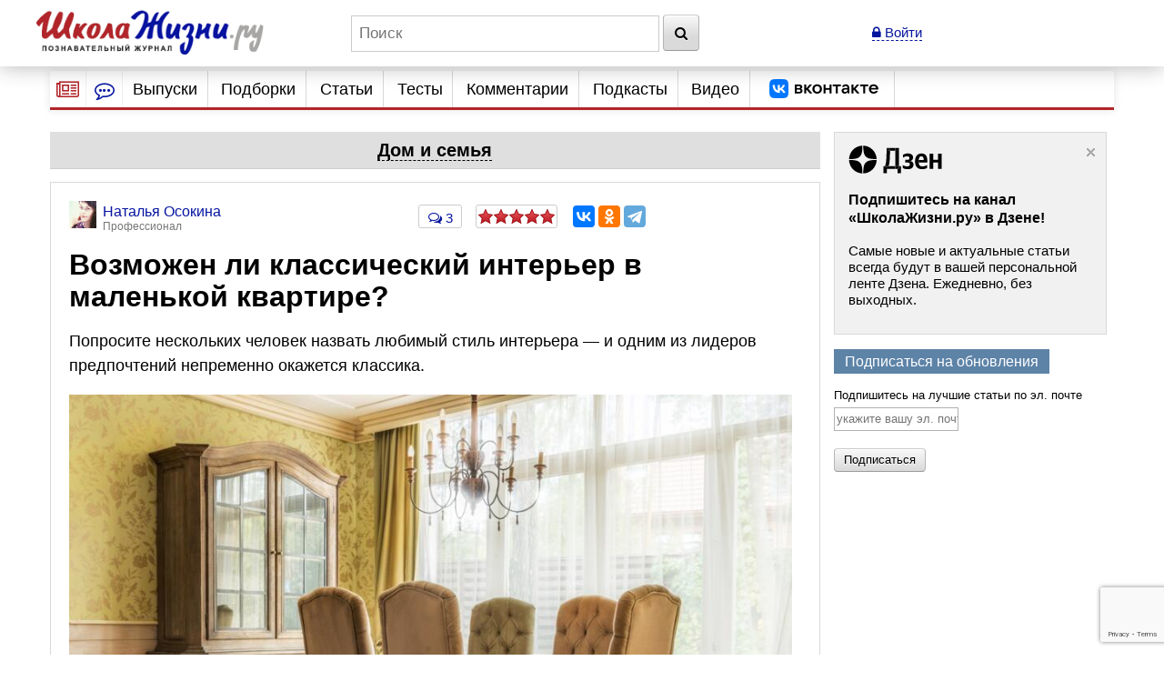

--- FILE ---
content_type: text/html; charset=utf-8
request_url: https://www.google.com/recaptcha/api2/anchor?ar=1&k=6LcD6iErAAAAALDZndoU9yg4wrytTGIQjHKiQnJa&co=aHR0cHM6Ly93d3cuc2hrb2xhemhpem5pLnJ1OjQ0Mw..&hl=en&v=PoyoqOPhxBO7pBk68S4YbpHZ&size=invisible&anchor-ms=20000&execute-ms=30000&cb=jj0dvywm1mse
body_size: 49388
content:
<!DOCTYPE HTML><html dir="ltr" lang="en"><head><meta http-equiv="Content-Type" content="text/html; charset=UTF-8">
<meta http-equiv="X-UA-Compatible" content="IE=edge">
<title>reCAPTCHA</title>
<style type="text/css">
/* cyrillic-ext */
@font-face {
  font-family: 'Roboto';
  font-style: normal;
  font-weight: 400;
  font-stretch: 100%;
  src: url(//fonts.gstatic.com/s/roboto/v48/KFO7CnqEu92Fr1ME7kSn66aGLdTylUAMa3GUBHMdazTgWw.woff2) format('woff2');
  unicode-range: U+0460-052F, U+1C80-1C8A, U+20B4, U+2DE0-2DFF, U+A640-A69F, U+FE2E-FE2F;
}
/* cyrillic */
@font-face {
  font-family: 'Roboto';
  font-style: normal;
  font-weight: 400;
  font-stretch: 100%;
  src: url(//fonts.gstatic.com/s/roboto/v48/KFO7CnqEu92Fr1ME7kSn66aGLdTylUAMa3iUBHMdazTgWw.woff2) format('woff2');
  unicode-range: U+0301, U+0400-045F, U+0490-0491, U+04B0-04B1, U+2116;
}
/* greek-ext */
@font-face {
  font-family: 'Roboto';
  font-style: normal;
  font-weight: 400;
  font-stretch: 100%;
  src: url(//fonts.gstatic.com/s/roboto/v48/KFO7CnqEu92Fr1ME7kSn66aGLdTylUAMa3CUBHMdazTgWw.woff2) format('woff2');
  unicode-range: U+1F00-1FFF;
}
/* greek */
@font-face {
  font-family: 'Roboto';
  font-style: normal;
  font-weight: 400;
  font-stretch: 100%;
  src: url(//fonts.gstatic.com/s/roboto/v48/KFO7CnqEu92Fr1ME7kSn66aGLdTylUAMa3-UBHMdazTgWw.woff2) format('woff2');
  unicode-range: U+0370-0377, U+037A-037F, U+0384-038A, U+038C, U+038E-03A1, U+03A3-03FF;
}
/* math */
@font-face {
  font-family: 'Roboto';
  font-style: normal;
  font-weight: 400;
  font-stretch: 100%;
  src: url(//fonts.gstatic.com/s/roboto/v48/KFO7CnqEu92Fr1ME7kSn66aGLdTylUAMawCUBHMdazTgWw.woff2) format('woff2');
  unicode-range: U+0302-0303, U+0305, U+0307-0308, U+0310, U+0312, U+0315, U+031A, U+0326-0327, U+032C, U+032F-0330, U+0332-0333, U+0338, U+033A, U+0346, U+034D, U+0391-03A1, U+03A3-03A9, U+03B1-03C9, U+03D1, U+03D5-03D6, U+03F0-03F1, U+03F4-03F5, U+2016-2017, U+2034-2038, U+203C, U+2040, U+2043, U+2047, U+2050, U+2057, U+205F, U+2070-2071, U+2074-208E, U+2090-209C, U+20D0-20DC, U+20E1, U+20E5-20EF, U+2100-2112, U+2114-2115, U+2117-2121, U+2123-214F, U+2190, U+2192, U+2194-21AE, U+21B0-21E5, U+21F1-21F2, U+21F4-2211, U+2213-2214, U+2216-22FF, U+2308-230B, U+2310, U+2319, U+231C-2321, U+2336-237A, U+237C, U+2395, U+239B-23B7, U+23D0, U+23DC-23E1, U+2474-2475, U+25AF, U+25B3, U+25B7, U+25BD, U+25C1, U+25CA, U+25CC, U+25FB, U+266D-266F, U+27C0-27FF, U+2900-2AFF, U+2B0E-2B11, U+2B30-2B4C, U+2BFE, U+3030, U+FF5B, U+FF5D, U+1D400-1D7FF, U+1EE00-1EEFF;
}
/* symbols */
@font-face {
  font-family: 'Roboto';
  font-style: normal;
  font-weight: 400;
  font-stretch: 100%;
  src: url(//fonts.gstatic.com/s/roboto/v48/KFO7CnqEu92Fr1ME7kSn66aGLdTylUAMaxKUBHMdazTgWw.woff2) format('woff2');
  unicode-range: U+0001-000C, U+000E-001F, U+007F-009F, U+20DD-20E0, U+20E2-20E4, U+2150-218F, U+2190, U+2192, U+2194-2199, U+21AF, U+21E6-21F0, U+21F3, U+2218-2219, U+2299, U+22C4-22C6, U+2300-243F, U+2440-244A, U+2460-24FF, U+25A0-27BF, U+2800-28FF, U+2921-2922, U+2981, U+29BF, U+29EB, U+2B00-2BFF, U+4DC0-4DFF, U+FFF9-FFFB, U+10140-1018E, U+10190-1019C, U+101A0, U+101D0-101FD, U+102E0-102FB, U+10E60-10E7E, U+1D2C0-1D2D3, U+1D2E0-1D37F, U+1F000-1F0FF, U+1F100-1F1AD, U+1F1E6-1F1FF, U+1F30D-1F30F, U+1F315, U+1F31C, U+1F31E, U+1F320-1F32C, U+1F336, U+1F378, U+1F37D, U+1F382, U+1F393-1F39F, U+1F3A7-1F3A8, U+1F3AC-1F3AF, U+1F3C2, U+1F3C4-1F3C6, U+1F3CA-1F3CE, U+1F3D4-1F3E0, U+1F3ED, U+1F3F1-1F3F3, U+1F3F5-1F3F7, U+1F408, U+1F415, U+1F41F, U+1F426, U+1F43F, U+1F441-1F442, U+1F444, U+1F446-1F449, U+1F44C-1F44E, U+1F453, U+1F46A, U+1F47D, U+1F4A3, U+1F4B0, U+1F4B3, U+1F4B9, U+1F4BB, U+1F4BF, U+1F4C8-1F4CB, U+1F4D6, U+1F4DA, U+1F4DF, U+1F4E3-1F4E6, U+1F4EA-1F4ED, U+1F4F7, U+1F4F9-1F4FB, U+1F4FD-1F4FE, U+1F503, U+1F507-1F50B, U+1F50D, U+1F512-1F513, U+1F53E-1F54A, U+1F54F-1F5FA, U+1F610, U+1F650-1F67F, U+1F687, U+1F68D, U+1F691, U+1F694, U+1F698, U+1F6AD, U+1F6B2, U+1F6B9-1F6BA, U+1F6BC, U+1F6C6-1F6CF, U+1F6D3-1F6D7, U+1F6E0-1F6EA, U+1F6F0-1F6F3, U+1F6F7-1F6FC, U+1F700-1F7FF, U+1F800-1F80B, U+1F810-1F847, U+1F850-1F859, U+1F860-1F887, U+1F890-1F8AD, U+1F8B0-1F8BB, U+1F8C0-1F8C1, U+1F900-1F90B, U+1F93B, U+1F946, U+1F984, U+1F996, U+1F9E9, U+1FA00-1FA6F, U+1FA70-1FA7C, U+1FA80-1FA89, U+1FA8F-1FAC6, U+1FACE-1FADC, U+1FADF-1FAE9, U+1FAF0-1FAF8, U+1FB00-1FBFF;
}
/* vietnamese */
@font-face {
  font-family: 'Roboto';
  font-style: normal;
  font-weight: 400;
  font-stretch: 100%;
  src: url(//fonts.gstatic.com/s/roboto/v48/KFO7CnqEu92Fr1ME7kSn66aGLdTylUAMa3OUBHMdazTgWw.woff2) format('woff2');
  unicode-range: U+0102-0103, U+0110-0111, U+0128-0129, U+0168-0169, U+01A0-01A1, U+01AF-01B0, U+0300-0301, U+0303-0304, U+0308-0309, U+0323, U+0329, U+1EA0-1EF9, U+20AB;
}
/* latin-ext */
@font-face {
  font-family: 'Roboto';
  font-style: normal;
  font-weight: 400;
  font-stretch: 100%;
  src: url(//fonts.gstatic.com/s/roboto/v48/KFO7CnqEu92Fr1ME7kSn66aGLdTylUAMa3KUBHMdazTgWw.woff2) format('woff2');
  unicode-range: U+0100-02BA, U+02BD-02C5, U+02C7-02CC, U+02CE-02D7, U+02DD-02FF, U+0304, U+0308, U+0329, U+1D00-1DBF, U+1E00-1E9F, U+1EF2-1EFF, U+2020, U+20A0-20AB, U+20AD-20C0, U+2113, U+2C60-2C7F, U+A720-A7FF;
}
/* latin */
@font-face {
  font-family: 'Roboto';
  font-style: normal;
  font-weight: 400;
  font-stretch: 100%;
  src: url(//fonts.gstatic.com/s/roboto/v48/KFO7CnqEu92Fr1ME7kSn66aGLdTylUAMa3yUBHMdazQ.woff2) format('woff2');
  unicode-range: U+0000-00FF, U+0131, U+0152-0153, U+02BB-02BC, U+02C6, U+02DA, U+02DC, U+0304, U+0308, U+0329, U+2000-206F, U+20AC, U+2122, U+2191, U+2193, U+2212, U+2215, U+FEFF, U+FFFD;
}
/* cyrillic-ext */
@font-face {
  font-family: 'Roboto';
  font-style: normal;
  font-weight: 500;
  font-stretch: 100%;
  src: url(//fonts.gstatic.com/s/roboto/v48/KFO7CnqEu92Fr1ME7kSn66aGLdTylUAMa3GUBHMdazTgWw.woff2) format('woff2');
  unicode-range: U+0460-052F, U+1C80-1C8A, U+20B4, U+2DE0-2DFF, U+A640-A69F, U+FE2E-FE2F;
}
/* cyrillic */
@font-face {
  font-family: 'Roboto';
  font-style: normal;
  font-weight: 500;
  font-stretch: 100%;
  src: url(//fonts.gstatic.com/s/roboto/v48/KFO7CnqEu92Fr1ME7kSn66aGLdTylUAMa3iUBHMdazTgWw.woff2) format('woff2');
  unicode-range: U+0301, U+0400-045F, U+0490-0491, U+04B0-04B1, U+2116;
}
/* greek-ext */
@font-face {
  font-family: 'Roboto';
  font-style: normal;
  font-weight: 500;
  font-stretch: 100%;
  src: url(//fonts.gstatic.com/s/roboto/v48/KFO7CnqEu92Fr1ME7kSn66aGLdTylUAMa3CUBHMdazTgWw.woff2) format('woff2');
  unicode-range: U+1F00-1FFF;
}
/* greek */
@font-face {
  font-family: 'Roboto';
  font-style: normal;
  font-weight: 500;
  font-stretch: 100%;
  src: url(//fonts.gstatic.com/s/roboto/v48/KFO7CnqEu92Fr1ME7kSn66aGLdTylUAMa3-UBHMdazTgWw.woff2) format('woff2');
  unicode-range: U+0370-0377, U+037A-037F, U+0384-038A, U+038C, U+038E-03A1, U+03A3-03FF;
}
/* math */
@font-face {
  font-family: 'Roboto';
  font-style: normal;
  font-weight: 500;
  font-stretch: 100%;
  src: url(//fonts.gstatic.com/s/roboto/v48/KFO7CnqEu92Fr1ME7kSn66aGLdTylUAMawCUBHMdazTgWw.woff2) format('woff2');
  unicode-range: U+0302-0303, U+0305, U+0307-0308, U+0310, U+0312, U+0315, U+031A, U+0326-0327, U+032C, U+032F-0330, U+0332-0333, U+0338, U+033A, U+0346, U+034D, U+0391-03A1, U+03A3-03A9, U+03B1-03C9, U+03D1, U+03D5-03D6, U+03F0-03F1, U+03F4-03F5, U+2016-2017, U+2034-2038, U+203C, U+2040, U+2043, U+2047, U+2050, U+2057, U+205F, U+2070-2071, U+2074-208E, U+2090-209C, U+20D0-20DC, U+20E1, U+20E5-20EF, U+2100-2112, U+2114-2115, U+2117-2121, U+2123-214F, U+2190, U+2192, U+2194-21AE, U+21B0-21E5, U+21F1-21F2, U+21F4-2211, U+2213-2214, U+2216-22FF, U+2308-230B, U+2310, U+2319, U+231C-2321, U+2336-237A, U+237C, U+2395, U+239B-23B7, U+23D0, U+23DC-23E1, U+2474-2475, U+25AF, U+25B3, U+25B7, U+25BD, U+25C1, U+25CA, U+25CC, U+25FB, U+266D-266F, U+27C0-27FF, U+2900-2AFF, U+2B0E-2B11, U+2B30-2B4C, U+2BFE, U+3030, U+FF5B, U+FF5D, U+1D400-1D7FF, U+1EE00-1EEFF;
}
/* symbols */
@font-face {
  font-family: 'Roboto';
  font-style: normal;
  font-weight: 500;
  font-stretch: 100%;
  src: url(//fonts.gstatic.com/s/roboto/v48/KFO7CnqEu92Fr1ME7kSn66aGLdTylUAMaxKUBHMdazTgWw.woff2) format('woff2');
  unicode-range: U+0001-000C, U+000E-001F, U+007F-009F, U+20DD-20E0, U+20E2-20E4, U+2150-218F, U+2190, U+2192, U+2194-2199, U+21AF, U+21E6-21F0, U+21F3, U+2218-2219, U+2299, U+22C4-22C6, U+2300-243F, U+2440-244A, U+2460-24FF, U+25A0-27BF, U+2800-28FF, U+2921-2922, U+2981, U+29BF, U+29EB, U+2B00-2BFF, U+4DC0-4DFF, U+FFF9-FFFB, U+10140-1018E, U+10190-1019C, U+101A0, U+101D0-101FD, U+102E0-102FB, U+10E60-10E7E, U+1D2C0-1D2D3, U+1D2E0-1D37F, U+1F000-1F0FF, U+1F100-1F1AD, U+1F1E6-1F1FF, U+1F30D-1F30F, U+1F315, U+1F31C, U+1F31E, U+1F320-1F32C, U+1F336, U+1F378, U+1F37D, U+1F382, U+1F393-1F39F, U+1F3A7-1F3A8, U+1F3AC-1F3AF, U+1F3C2, U+1F3C4-1F3C6, U+1F3CA-1F3CE, U+1F3D4-1F3E0, U+1F3ED, U+1F3F1-1F3F3, U+1F3F5-1F3F7, U+1F408, U+1F415, U+1F41F, U+1F426, U+1F43F, U+1F441-1F442, U+1F444, U+1F446-1F449, U+1F44C-1F44E, U+1F453, U+1F46A, U+1F47D, U+1F4A3, U+1F4B0, U+1F4B3, U+1F4B9, U+1F4BB, U+1F4BF, U+1F4C8-1F4CB, U+1F4D6, U+1F4DA, U+1F4DF, U+1F4E3-1F4E6, U+1F4EA-1F4ED, U+1F4F7, U+1F4F9-1F4FB, U+1F4FD-1F4FE, U+1F503, U+1F507-1F50B, U+1F50D, U+1F512-1F513, U+1F53E-1F54A, U+1F54F-1F5FA, U+1F610, U+1F650-1F67F, U+1F687, U+1F68D, U+1F691, U+1F694, U+1F698, U+1F6AD, U+1F6B2, U+1F6B9-1F6BA, U+1F6BC, U+1F6C6-1F6CF, U+1F6D3-1F6D7, U+1F6E0-1F6EA, U+1F6F0-1F6F3, U+1F6F7-1F6FC, U+1F700-1F7FF, U+1F800-1F80B, U+1F810-1F847, U+1F850-1F859, U+1F860-1F887, U+1F890-1F8AD, U+1F8B0-1F8BB, U+1F8C0-1F8C1, U+1F900-1F90B, U+1F93B, U+1F946, U+1F984, U+1F996, U+1F9E9, U+1FA00-1FA6F, U+1FA70-1FA7C, U+1FA80-1FA89, U+1FA8F-1FAC6, U+1FACE-1FADC, U+1FADF-1FAE9, U+1FAF0-1FAF8, U+1FB00-1FBFF;
}
/* vietnamese */
@font-face {
  font-family: 'Roboto';
  font-style: normal;
  font-weight: 500;
  font-stretch: 100%;
  src: url(//fonts.gstatic.com/s/roboto/v48/KFO7CnqEu92Fr1ME7kSn66aGLdTylUAMa3OUBHMdazTgWw.woff2) format('woff2');
  unicode-range: U+0102-0103, U+0110-0111, U+0128-0129, U+0168-0169, U+01A0-01A1, U+01AF-01B0, U+0300-0301, U+0303-0304, U+0308-0309, U+0323, U+0329, U+1EA0-1EF9, U+20AB;
}
/* latin-ext */
@font-face {
  font-family: 'Roboto';
  font-style: normal;
  font-weight: 500;
  font-stretch: 100%;
  src: url(//fonts.gstatic.com/s/roboto/v48/KFO7CnqEu92Fr1ME7kSn66aGLdTylUAMa3KUBHMdazTgWw.woff2) format('woff2');
  unicode-range: U+0100-02BA, U+02BD-02C5, U+02C7-02CC, U+02CE-02D7, U+02DD-02FF, U+0304, U+0308, U+0329, U+1D00-1DBF, U+1E00-1E9F, U+1EF2-1EFF, U+2020, U+20A0-20AB, U+20AD-20C0, U+2113, U+2C60-2C7F, U+A720-A7FF;
}
/* latin */
@font-face {
  font-family: 'Roboto';
  font-style: normal;
  font-weight: 500;
  font-stretch: 100%;
  src: url(//fonts.gstatic.com/s/roboto/v48/KFO7CnqEu92Fr1ME7kSn66aGLdTylUAMa3yUBHMdazQ.woff2) format('woff2');
  unicode-range: U+0000-00FF, U+0131, U+0152-0153, U+02BB-02BC, U+02C6, U+02DA, U+02DC, U+0304, U+0308, U+0329, U+2000-206F, U+20AC, U+2122, U+2191, U+2193, U+2212, U+2215, U+FEFF, U+FFFD;
}
/* cyrillic-ext */
@font-face {
  font-family: 'Roboto';
  font-style: normal;
  font-weight: 900;
  font-stretch: 100%;
  src: url(//fonts.gstatic.com/s/roboto/v48/KFO7CnqEu92Fr1ME7kSn66aGLdTylUAMa3GUBHMdazTgWw.woff2) format('woff2');
  unicode-range: U+0460-052F, U+1C80-1C8A, U+20B4, U+2DE0-2DFF, U+A640-A69F, U+FE2E-FE2F;
}
/* cyrillic */
@font-face {
  font-family: 'Roboto';
  font-style: normal;
  font-weight: 900;
  font-stretch: 100%;
  src: url(//fonts.gstatic.com/s/roboto/v48/KFO7CnqEu92Fr1ME7kSn66aGLdTylUAMa3iUBHMdazTgWw.woff2) format('woff2');
  unicode-range: U+0301, U+0400-045F, U+0490-0491, U+04B0-04B1, U+2116;
}
/* greek-ext */
@font-face {
  font-family: 'Roboto';
  font-style: normal;
  font-weight: 900;
  font-stretch: 100%;
  src: url(//fonts.gstatic.com/s/roboto/v48/KFO7CnqEu92Fr1ME7kSn66aGLdTylUAMa3CUBHMdazTgWw.woff2) format('woff2');
  unicode-range: U+1F00-1FFF;
}
/* greek */
@font-face {
  font-family: 'Roboto';
  font-style: normal;
  font-weight: 900;
  font-stretch: 100%;
  src: url(//fonts.gstatic.com/s/roboto/v48/KFO7CnqEu92Fr1ME7kSn66aGLdTylUAMa3-UBHMdazTgWw.woff2) format('woff2');
  unicode-range: U+0370-0377, U+037A-037F, U+0384-038A, U+038C, U+038E-03A1, U+03A3-03FF;
}
/* math */
@font-face {
  font-family: 'Roboto';
  font-style: normal;
  font-weight: 900;
  font-stretch: 100%;
  src: url(//fonts.gstatic.com/s/roboto/v48/KFO7CnqEu92Fr1ME7kSn66aGLdTylUAMawCUBHMdazTgWw.woff2) format('woff2');
  unicode-range: U+0302-0303, U+0305, U+0307-0308, U+0310, U+0312, U+0315, U+031A, U+0326-0327, U+032C, U+032F-0330, U+0332-0333, U+0338, U+033A, U+0346, U+034D, U+0391-03A1, U+03A3-03A9, U+03B1-03C9, U+03D1, U+03D5-03D6, U+03F0-03F1, U+03F4-03F5, U+2016-2017, U+2034-2038, U+203C, U+2040, U+2043, U+2047, U+2050, U+2057, U+205F, U+2070-2071, U+2074-208E, U+2090-209C, U+20D0-20DC, U+20E1, U+20E5-20EF, U+2100-2112, U+2114-2115, U+2117-2121, U+2123-214F, U+2190, U+2192, U+2194-21AE, U+21B0-21E5, U+21F1-21F2, U+21F4-2211, U+2213-2214, U+2216-22FF, U+2308-230B, U+2310, U+2319, U+231C-2321, U+2336-237A, U+237C, U+2395, U+239B-23B7, U+23D0, U+23DC-23E1, U+2474-2475, U+25AF, U+25B3, U+25B7, U+25BD, U+25C1, U+25CA, U+25CC, U+25FB, U+266D-266F, U+27C0-27FF, U+2900-2AFF, U+2B0E-2B11, U+2B30-2B4C, U+2BFE, U+3030, U+FF5B, U+FF5D, U+1D400-1D7FF, U+1EE00-1EEFF;
}
/* symbols */
@font-face {
  font-family: 'Roboto';
  font-style: normal;
  font-weight: 900;
  font-stretch: 100%;
  src: url(//fonts.gstatic.com/s/roboto/v48/KFO7CnqEu92Fr1ME7kSn66aGLdTylUAMaxKUBHMdazTgWw.woff2) format('woff2');
  unicode-range: U+0001-000C, U+000E-001F, U+007F-009F, U+20DD-20E0, U+20E2-20E4, U+2150-218F, U+2190, U+2192, U+2194-2199, U+21AF, U+21E6-21F0, U+21F3, U+2218-2219, U+2299, U+22C4-22C6, U+2300-243F, U+2440-244A, U+2460-24FF, U+25A0-27BF, U+2800-28FF, U+2921-2922, U+2981, U+29BF, U+29EB, U+2B00-2BFF, U+4DC0-4DFF, U+FFF9-FFFB, U+10140-1018E, U+10190-1019C, U+101A0, U+101D0-101FD, U+102E0-102FB, U+10E60-10E7E, U+1D2C0-1D2D3, U+1D2E0-1D37F, U+1F000-1F0FF, U+1F100-1F1AD, U+1F1E6-1F1FF, U+1F30D-1F30F, U+1F315, U+1F31C, U+1F31E, U+1F320-1F32C, U+1F336, U+1F378, U+1F37D, U+1F382, U+1F393-1F39F, U+1F3A7-1F3A8, U+1F3AC-1F3AF, U+1F3C2, U+1F3C4-1F3C6, U+1F3CA-1F3CE, U+1F3D4-1F3E0, U+1F3ED, U+1F3F1-1F3F3, U+1F3F5-1F3F7, U+1F408, U+1F415, U+1F41F, U+1F426, U+1F43F, U+1F441-1F442, U+1F444, U+1F446-1F449, U+1F44C-1F44E, U+1F453, U+1F46A, U+1F47D, U+1F4A3, U+1F4B0, U+1F4B3, U+1F4B9, U+1F4BB, U+1F4BF, U+1F4C8-1F4CB, U+1F4D6, U+1F4DA, U+1F4DF, U+1F4E3-1F4E6, U+1F4EA-1F4ED, U+1F4F7, U+1F4F9-1F4FB, U+1F4FD-1F4FE, U+1F503, U+1F507-1F50B, U+1F50D, U+1F512-1F513, U+1F53E-1F54A, U+1F54F-1F5FA, U+1F610, U+1F650-1F67F, U+1F687, U+1F68D, U+1F691, U+1F694, U+1F698, U+1F6AD, U+1F6B2, U+1F6B9-1F6BA, U+1F6BC, U+1F6C6-1F6CF, U+1F6D3-1F6D7, U+1F6E0-1F6EA, U+1F6F0-1F6F3, U+1F6F7-1F6FC, U+1F700-1F7FF, U+1F800-1F80B, U+1F810-1F847, U+1F850-1F859, U+1F860-1F887, U+1F890-1F8AD, U+1F8B0-1F8BB, U+1F8C0-1F8C1, U+1F900-1F90B, U+1F93B, U+1F946, U+1F984, U+1F996, U+1F9E9, U+1FA00-1FA6F, U+1FA70-1FA7C, U+1FA80-1FA89, U+1FA8F-1FAC6, U+1FACE-1FADC, U+1FADF-1FAE9, U+1FAF0-1FAF8, U+1FB00-1FBFF;
}
/* vietnamese */
@font-face {
  font-family: 'Roboto';
  font-style: normal;
  font-weight: 900;
  font-stretch: 100%;
  src: url(//fonts.gstatic.com/s/roboto/v48/KFO7CnqEu92Fr1ME7kSn66aGLdTylUAMa3OUBHMdazTgWw.woff2) format('woff2');
  unicode-range: U+0102-0103, U+0110-0111, U+0128-0129, U+0168-0169, U+01A0-01A1, U+01AF-01B0, U+0300-0301, U+0303-0304, U+0308-0309, U+0323, U+0329, U+1EA0-1EF9, U+20AB;
}
/* latin-ext */
@font-face {
  font-family: 'Roboto';
  font-style: normal;
  font-weight: 900;
  font-stretch: 100%;
  src: url(//fonts.gstatic.com/s/roboto/v48/KFO7CnqEu92Fr1ME7kSn66aGLdTylUAMa3KUBHMdazTgWw.woff2) format('woff2');
  unicode-range: U+0100-02BA, U+02BD-02C5, U+02C7-02CC, U+02CE-02D7, U+02DD-02FF, U+0304, U+0308, U+0329, U+1D00-1DBF, U+1E00-1E9F, U+1EF2-1EFF, U+2020, U+20A0-20AB, U+20AD-20C0, U+2113, U+2C60-2C7F, U+A720-A7FF;
}
/* latin */
@font-face {
  font-family: 'Roboto';
  font-style: normal;
  font-weight: 900;
  font-stretch: 100%;
  src: url(//fonts.gstatic.com/s/roboto/v48/KFO7CnqEu92Fr1ME7kSn66aGLdTylUAMa3yUBHMdazQ.woff2) format('woff2');
  unicode-range: U+0000-00FF, U+0131, U+0152-0153, U+02BB-02BC, U+02C6, U+02DA, U+02DC, U+0304, U+0308, U+0329, U+2000-206F, U+20AC, U+2122, U+2191, U+2193, U+2212, U+2215, U+FEFF, U+FFFD;
}

</style>
<link rel="stylesheet" type="text/css" href="https://www.gstatic.com/recaptcha/releases/PoyoqOPhxBO7pBk68S4YbpHZ/styles__ltr.css">
<script nonce="3Yp4j7b9FkLcy3CBjweulA" type="text/javascript">window['__recaptcha_api'] = 'https://www.google.com/recaptcha/api2/';</script>
<script type="text/javascript" src="https://www.gstatic.com/recaptcha/releases/PoyoqOPhxBO7pBk68S4YbpHZ/recaptcha__en.js" nonce="3Yp4j7b9FkLcy3CBjweulA">
      
    </script></head>
<body><div id="rc-anchor-alert" class="rc-anchor-alert"></div>
<input type="hidden" id="recaptcha-token" value="[base64]">
<script type="text/javascript" nonce="3Yp4j7b9FkLcy3CBjweulA">
      recaptcha.anchor.Main.init("[\x22ainput\x22,[\x22bgdata\x22,\x22\x22,\[base64]/[base64]/[base64]/bmV3IHJbeF0oY1swXSk6RT09Mj9uZXcgclt4XShjWzBdLGNbMV0pOkU9PTM/bmV3IHJbeF0oY1swXSxjWzFdLGNbMl0pOkU9PTQ/[base64]/[base64]/[base64]/[base64]/[base64]/[base64]/[base64]/[base64]\x22,\[base64]\\u003d\x22,\x22TxNPNcKLwqDDqGgQXnA/wpAsOmbDoHHCnClVacO6w7M9w5PCuH3Dk2DCpzXDmlrCjCfDmsKXScKcQQoAw4A+Myhpw6grw74BA8K1LgENbUU1Cx8Xwr7Co3rDjwrCv8O2w6Evwpo2w6zDisKlw61sRMOEwpHDu8OEDDTCnmbDqcK1wqA8wo0Ow4Q/MnTCtWBxw7cOfyLCosOpEsOISHnCumoYIMOawr4rdW8/J8ODw4bClA8vwobDrcKsw4vDjMOpNxtWUsKowrzCssOTTj/[base64]/DrQzDkCo5GMKiB8O1Ry3DgcKLHWYbw4zChgTCjmkEwq/DvMKcw6ogwq3CuMODE8KKNMK7OMOGwrMjKz7CqUxHYg7ChcOGahEiL8KDwosbwqMlQcOGw5pXw71wwqhTVcO3K8K8w7NrRTZuw6BXwoHCucOTccOjZT3CpMOUw5d2w7/DjcKPU8Otw5PDq8OIwqQ+w77Ck8OvBEXDlUYzwqPDuMOtZ2JeY8OYC3XDm8Kewqh0w4HDjMOTwqAWwqTDtFVow7FgwpgVwqsaUS7CiWnCuUrClFzClMOIdELCjl9RbsK5UiPCjsOQw7AJDCVbYXlTFsOUw7DCkcOGLnjDjhQPGlAMYHLCjzNLUhEVXQUvUcKUPk/Dt8O3IMKawp/DjcKsWU8+RR/CpMOYdcKdw4/Dtk3DsGnDpcOfwrPCnT9YOcKzwqfCgi3CmnfCqsKQwrLDmsOKXklrMFXDiEUbfz9EI8OcwprCq3h4eVZzbBvCvcKcd8ODfMOWA8KmP8OjwpFqKgXDusO0HVTDssKVw5gCFcO/w5d4wrnCjHdKwrnDgFU4JMOUbsOdR8OKWlfCi1XDpytnwq/DuR/Cn2UyFWjDkcK2OcO5Sy/DrFhQKcKVwqp8MgnCjgZLw5pzw5rCncO5wrBDXWzCoDXCvSgpw73Dkj0Ewr/[base64]/[base64]/[base64]/CnXHDlhDDpjUIAg/[base64]/DtkHDtGnCiW7ColpdGcKsUsKUw51Vw7l+wrdNEAnCnMOkWTTDnsKncMKGwphJw5tiGMKuw67CvsONw5PDsSXDjMKAw6bCscKxVkfDpisvSsOmw4rDgcOuwo4oAl0nfAXCmSo9woXChXF8w6DCqMOfwqHDocOkwqzChhXCtMOlwqPDr0XChHbCtsKhNlF/woFrZ3rChsOLw6zCiHXDr3fDmMOPEyBNwocWw7QObgslSl4lWBRbJsKPF8ORG8KJwrLClRfCmcOuw7lWRA1TDnnCr18Jw4/[base64]/DrCAywpjDjsOTRiVyw6xmdknCv8OJw6HCmE/DgD/CuwDCq8Orwr4Tw7UTw6HCiy/CjMKkQ8K3w7g7TXViw4EbwpthS0p5SMKuw6QBwobDii8Zwp7ChUbCtW7CumNDwqvCpMO+w5XCjw54wqRKw7YrNsOwwr/[base64]/[base64]/DmGzCgSjCuA7DgVo1w4XCi8KTOjAYw7YHesOrwq8recOVH2d6E8KuJcOZSsOawoHChG7CiHc+BcOaFArCgsKiwovDuk1Mw69/VMOWBsODwrvDpyBww5PDjH1Zw7LCgsO4wq3Dr8OYwr/Cg1zDpgN1w7rDigfCnMKOGExCw6TDlMKJfWHDqMKNwoMQMEXDo1nDpMKzwrPCmTtwwrTCuD7CncO3w40awrNEwqzDqiNaEMKTw7zDil4PPsOtSMOyBz7DhsKQSArDn8KBw65owqIkE0LDmcOpwo98ecOtwox8fsOFcMKzAcOSCHJ+wosawoBPw7bDo3/DkT/DpMOCw5HCjcKYMsKvw4XCphbDi8OsW8OYdkssSBEeFsOCwoXDhi5aw6TCqG7DsxHCmgEswqLDicKYwrRLNld+w77ClFPCj8KoHFNtw4lMS8KPw7E0wodXw6PDvkDDpWdawosdwroMw7fDhsOuwoHDusKBw44/LMORw57CgyHCmcO/T07DpnrCl8O8QgbCk8KKOXHCnsOTw4oEESQew7PDq18wT8OHVMOcwqHCnTvCj8K0e8OtwonDgidKBi/Cvw3DocKjwp1Awr/DjsOEw6LDtibDtsKjw5TCqz5ywr7DviXDl8KJDSU4KzrDscO+VibDssKNwpZqw6vCoEAWw7pSw7jCmC3CpMKgw5LCmsOqB8KPK8KyKsO7IcKRwphfdsKpwpnDgH89ecO+HcK7f8OlD8OFIz/[base64]/[base64]/DkD8GAcOGwrLDnVUjw7fCjMO/[base64]/DqMOjYEYNwpxJKzXDqcKRN8KPw6VQw7luwrDDmcK+w5VqwqvDuMOZw7nCpRBdY1rDnsOJwrnDjBdmw5hYw6TCj2Ngw6jCpHrCusOkw6h5w5LCqcKywps9I8OCO8O+w5PDrsK3wpY2TWIJwosFwr7CpQzCshIzXTQyPF/CssKpccOmwr9BJMKUTsKKTG9BP8OccxMZwrxKw6MyW8KmS8OGwq7Cj2vCnS5ZEcKgwpPClxYOYMO7FcKpdVECw53Do8OhL0fDu8Knw44fXi/DnMKhw4dQA8KMZFbDmQVQw5FBwrPDj8KFVcOtwozDucO5w7vCjS97w6DCtcOrDnLDrMKQw7wjA8OADRMaf8KLRsOBw6rDjUYXAsOJaMOMw6PCmzbCosOLLMOnDV7CpcKCEMOGw64DDXs9b8KgZMKEw5LCoMKFwotBTsK4T8Oaw65hw7DDp8K/[base64]/CnnwJw6cWLAfDicKhw7cRw7jDncKAW8KQRS9ncBZkWsOQwqDDlMKpWUA/w6o5w5LCs8Ocw5kRwqvDhisgwpLChzfCvRbCksKuw7ZXwozDjMOPw6wdw7vDk8Kaw73DncOkEMKoKXrCrlMJwp/DhsKuwotNw6PDpcKhw7N8Qy/DkcKvw4ozw7kkwqnCvQ1Lw4REwpPDlUt0wplYFXLCpMKJw5kkEGhJwoPCu8OlGnZ8PMKiw78Yw5ROXwZVdMOhwokbMWp/QxYKw6QDAMOaw40Pwpc6w5jDo8Obw6peYcKkSkzCrMO9w7XCucOQw6lNA8KqRsO3w4PDgRdyGsOXw6nDnsOdw4MZw5bDmyVLfcKheW8AJcOaw6YNFsK9aMOWXQfDpntUZMKUajbCh8OWLw3CusKHw7jDocKICMO0wo7DimLCuMOvw6PDqh/DhE/CjMO8MsKYw5sRZhF8wqY5ITQyw5zCvcK4w7rDl8ObwrvDocKjw7xaO8OnwpjCrMK/w4NiVA/DhyUFInpmw6Rtw48awqTCiUXCpm1fCVPDmcO5QUfCrBDDqMK3GxzCtsKdw7bCjcKcPlxUCVRJDcKrw6YnAjjCpnJUw4nDm2R7w4c3w4XDrcO5JcOgw5HDjsKDOVrCtcONLMKWwoVEwqnDpsKEDjjDlmAZwpjDjEQea8KeSlwyw4/ClsO1w7DDo8KGHzDCiD0jE8OLJMKYRcOew4Q8PR/DvsKNw7TDgMOnwpvDicK2w6sGMsKxwo7DmMKqawrCucKrcMObw6I/[base64]/DnsKtw7ktEcOdw7DClmvCiMKZwpjCsMKpwrHDvcKtwrLDtsKWwqVOwo90wqXDj8KScmTDm8KwEB1ww74jBQQzw7vDpFHClHnDpMO/[base64]/Dhxlvw4J5w4BEwr3DtGkeKcOQwqjDqWRHw6N8J8K6wrDCr8ODw6ZRGMOmOQRow7/DgsKaV8K5acKsA8KAwrtpw4jDi3AHw6RWBUcAw6PDmMKqwqPDh3AII8Kewr3CrsOheMOoQMKTXR5kw451w7PDk8KLw67CgMKrNcKpwqIYwrwodcOTwqLCp28dWsOmFsOEwrlALSvCnFfDpwrDhXDDtsOmw5Ehw7rCt8OMwqlVDRLCnQ/DlyBGw5Mpf13CkH7Cp8KFw5ZWPnQXwpHCrcK3w4/[base64]/[base64]/Dl8OWwoUHw53Crx13w7LCkcO1w5XDrMOywoTDhMKme8K7ScKGTWpjWsO5OcOHF8KIw5lywrUmHHwJecKywosrXcOJwrnCocOZw7UbJxDCucOIPcOvwonDmFzDt2gjwro8w6VOwrc8KMOeHsKzw7c/WUTDqXPCrmvCmsOjdRxuVSoOw7XDrVtvLsKBwq0EwrkdwpnDsUDDtsKtKsKKXcK7e8Oewo8BwrAHdm4DM19bwoQWw6c9w4s1cAPDocO3dcO7w7hqwo3Ci8KZwrPCsCZswpPCgMKFCsKBwqPCgsK3A1TCv37DvsO9wozDisK/fcKJJijCqsKlwqXDnAbCvsOAMwzCncKWckAhw6Qyw7HClzTDuXPCjcKPw5QGNwHDmXnDiMKOVsO1fsOyfsO9Zx/Dh3wywo9efcOhKxJ9ZBVHwonCucKzSzbDh8Kkw5vCj8OSfVlmQzjCvsKxZMOhWzEPG0BDwrzCpxtxw4/DgcOZAQA1w4/CrsKNwrlVw5RDw6vCjkBPw4YCDShqw63Du8KhwqHCq2HDhz8RasKdCMOBwonDtcOXw5UGBXtEORgLRsKebMKmYcKPKFLClcOVO8KoNcODwoHDhSzDhSILMR42wo/DucOhLSLCtcKsFmzCvMKQZyfDuVLDhH7DtgbCp8Kjw4E6wrnCrmBkbk3DpsOuXMKBwppgdE/Ci8KZDj0Rw5wUKxRHJ1thworCtMOqwoQgwo7Dn8OaQsO2WcOwdXDDncK3f8KfFcO9wo1lQAHDtsO+OMOcf8OrwpZ/bz9Gw63Cr2QDKMO6wpbDusK9wpV/[base64]/DtsK7w74KwrzDpMK/BsKQIsKsQCFRwphVATTDu8OBBW5lwqDCp8KXVsKpPg7Ch2XCuxsjVcKoCsOFVsOjB8O5d8OjHMKWw5vCohTCtV7Dl8KqTRzCoB3ClcK+YsKpwrfCisOBw4lOw7/CvG8mM3TCqcKzwoXCgizDqMKiw4wXFMO/[base64]/[base64]/Dl8ORwrVgeA5Twq3DrnnDm8KBaDrCvMKEw6DCk8Kywo7CqsKuwp0twqPCkWXCmSzColrDg8KdNw3Dr8KGBcOtfsOIFVRbw6rCmU3Cmi8rw4XCqsOWwoFRL8KELitvLsKZw7cTw6DCs8O5EsKDfz93woPDmnjDunZyAgHDvsO+wpZZw7Jawp/CglfCh8K6PcOAwrp7E8KmJcO3w7XDlUVgMcO/dR/[base64]/[base64]/CuxoHw61ES8OKw7gzScK3w6nCon5qwotAwqRfwp99wpnCgGrDk8KxPjzCtB/DpsOzEUjCiMKxfwHChsOCZEwmw57CsGfCpMORC8KXYxTDp8KBw4PDlcOGworDmHtGe3AFHsKfUmYKwrBdRcKbwoZ9Iitjwp7DukJSYycqw5DDrsKsRcOZwrRQwoBTw6Efw6HDlC99ei1ZeWhtPjHDusO1XTJRf2jDujPDpR/DrMKIJQZ/Z1Y1NcOCwpjDo1hWCBExw4nCtsOWEMOuw5kSTcK4YFAxZEjChMKZVy7Ckzh2FcKDw7nCmsKnLcKABsOLIADDrsOrwpLDmyDDtndiTsKTwpjDs8OVwqJEw4gYwobDnk/DkhRFBMOMwqfDjcKGNTRgfMKrw6p1woHDoUnCj8K0SmNWw7pmwoc4aMKHCCAKZ8Ocf8OKw5HCuUBFwp1awpvDgUQFwqglw6bDvcKReMKUw5XDjAV/w41pBDE+wq/[base64]/wpjCu8K1woMVRh3CicKgw6xFw6fCqsO3AsKTDiJdw7vCi8Osw41twrjChFTDm0xTdcKzwo8TN0ofNMOVcsOrwo/[base64]/[base64]/[base64]/JnpHdm7Cj1fCgCLDpcKvw7/CtsO7wqnCtQNOHsOYay3CssKDwpN2CWjDqH3Dl2vDpcKwwpjDiMKuw5VdcBTCqW7ClB98V8O9w7zCtAHCuzvCqH9zNMOWwpgWOjgKOcKUwqMyw6HDs8OVw4taw6XCkTc9w73CqSjCrsOywoZ4cBzChhPChyXCtDrDm8Klwq5NwpzDk0x7AsOnMUHDv0hoQh/DrjbDp8OqwrrDpcOtwrTCvwLChn06Z8OKwrTDkcO4TsKSw5F8wqzDnsOGwoxpwp9Jw6FoOcKiwqpxZMKEwooSwp81Y8Khw6kww6DDrn53wrjDlMKYW07CsTtANCrCn8OqP8KJw4fCt8OkwrkfHi3DvcOYw5/DiMKbe8KlNlXCiGttw4Ncw4nDjcK/w5XCosOYQ8KEwr13wr4sw5XDvcO4a2xXak0AwoZcwo4uwpXCh8Knwo7DlhDDuTPDtMKxClzCjsOVesKQYsKya8KQXwjDsMOrwrc5wpzCp29iGSfCuMOWw7o1S8K8b1DChR/DqX8qwrJ0UXFwwrorZ8KSG3nCg1PCjsOowqhewqQ9w7fCn3jCqMKdwoVjwrYOwpduwqYoZhXCh8KZwq4AKcKYHMOJwqlZDwNTODhdB8KYw7k9wpjDqnoAw6TDolYiIcOgP8O3LcKxOsKxwrFJE8OvwpkGwonDhX5nw7QhHcKWwrs1IT9dwqM/cjTDi2h7w4BGKsOIw5bCqsKEO01mwpNTORbCjDLCoMKhw7YLwopew7jConTDjsOXw5/Dh8OoZgcvw5LCvQDCncOtRjbDocOEJ8K6wqnCqxbCt8O7JsOfOlHDmFtowoPCoMKJR8OOwrvDqcKrw6fDik4Qwp/[base64]/DpGdNTETDvsO3w6fDrjzCvjvDlmnCm8OeTjtNVsKIayFSwpAdwrXCoMOhPMOAEcKmKjp9wqjCu28kFsOJwofClMOedcKyw67DqcKKQXshe8ODGMKYw7TCtU7DvsOyeU3Cl8K5Fy/DvMKdQm0YwrJ+woh6wrDCqVPDi8Oew5AXRcOKC8OxbsKVE8OrWcKHfsKFDMOvwrM8wo9lw4dFwo0Aa8KLVG/Ci8KxNAUDRSQODMO7YMKsGcKSwpBRWH/[base64]/Dn3glw6ZJwoZ8wqw2wqLCvHooZ8KsBsOpw4nChMOCw5NPwp/DjcOlwrHDtlc5wpsfw7HDpRHCum7Dr1PClnjCkcOOwqjDmMOPZ1pDwpcHwqDDhAjCrsKewr/Djj1kIUPDgMOIR20vL8KuXFk3wqjDpB/[base64]/DscO9HsKVw7zDuwjDpcK2LMOkIHEVc8Oyf8OFSAcZQcOUEsKwwp7Cu8KBworDkwVGw758wr/DjMOTPsK8VsKGNsOLEcOmdcKbw5jDpH/Crm3DtlhMDMKgw6LCrcOaworDpcKWfMOiwoHDl241DhbCkDjCgTtoG8Kqw7bDlTDCrV45F8O3wodSwr8schTCoEkdQ8Kew4fCr8K/[base64]/[base64]/DmwTDhcOjw6VGwrVrbsKZEcKtwr5pw7ZHwrvDlA3DmMK6bTxiwrHDgRTCi07DkkPDkHzDjB/[base64]/Dg0oJQMKAJ3l2I8OxdWrCiVDCksOebQbDliF5wqhQDG8vw5HDlFLDrw10TFZZw5PCjAZKwpchwq0/[base64]/[base64]/wo7CimvClsOfA8K2dMKkwo3CpihWIQlfRD/Cp2LDvBvCtUHDgl1ueAwgTMKhIxLCnH/[base64]/CmcK1w5zDgsK3KkB5w7dFLcOnw7PDsiDDjMO0w6o+wqxBPcOsDMKUSF3DuMOZwo3Do2MNQxwlw6swWsKXw6zChsO5J1p5w74Tf8OmQxjDucKGwqcyQsOLUAbDhMK8LcOHInV/EsKtOSFEGSsFw5fDs8OeGcKIwrV8alvCrHvCusKRcywmwpoAIsOyDjHDicKoDhx3w7PDmMK5BmlpOcKXw4JScytkB8KYRnHCqVnDvAV4V2zDviY/w7hTw7wKMh9TQ2vDosKhwptrRsK7PiIWd8K4eVIcwrkXwpLDplJzYnDDpiPDicKjFsKIwrXDs19QP8KfwrJeWsOeMBzDgis3GGZVeEfCi8KYw6jDocKHw4nDv8OVUMOHb2AFwqfClkkVw4woTcOjTUvCr8KOwonCi8O8w4bDncOkDMKvXMO/[base64]/[base64]/DtMKzw7bDucOrw7jDsXU4w41fw6HDnSXCsMKAScOiw4DCmsKNA8KycSduD8OnwozDuDXDpMO7WsK0w7dxwqY/wpjDnMKywr7DuHXDgcOgcMKHw6jDtcKCccOCw4QCw4dLw45SFsO3w5xIw6gQVHrClVzDg8OuW8O/w6LDjnfDoQ5DdSnDusKgw7zCvMOYwqzCrsKNw5jDpGLDm1AjwoVmw7PDn8KKwqbDg8O0woLCrSfDnsOfdGBFTXYDw5LDnyfDrcKEcsO7HcOqw5zCnsOMLcKkw5jCk2/[base64]/[base64]/ecOfEBfDp8OvQW3Cqz82WsKjSMKvaMKdwp4mw4pSwplVw7JGR20YYGjCrXVKwrXDncKIRD7DvSLDhMO3wpJEwr/ChUzDocO3TsKAZxdUXMODUcO2Kj/[base64]/w5x4w5JmbxsQQcKYw41qw74BwofDpwBYw6nCmWQowr3ChhgCBikYdgQwTDtXw5kRbsKpXcKBUQvDvHPCtMKmw5UIZh3Dhx1OwpHCucKLwrPCqMK/w6XDhMKOw4UAw7/Dui/[base64]/Cp0puwqskPsK7w4RnBMONYMKQLMOOCMKVw4bDhzvCr8OvFkwRJ3rDqMOZEcK8LlRmWBJWw5xxwqNucMOLw6A8akpmPMORR8Orw7LDqiDCqcOQwr/[base64]/[base64]/[base64]/Cg8KFYMKeP8OrwotmOMKtHnkjC8OEwpBtMCMjK8Oaw4JaOVNKw6HDnmYYw5rDmMKlOsOyGlDDlX07R07DrjNxYsK/eMOkdMK+w7LDm8KHaREbWsKzXD/DkMKTwrJyenIwFMOzMytWwrXCisKpb8KGJsOew5fCnsO5DcKUY8Oew47CoMO5wrhpw6LCoCcJVl1bScKJA8KjUgLCkMK4wohzX2Q0w77DlsKLacKhc2fCiMOFME0rwrxeUcKtcMONwponwoMND8Ovw5ktwoNiwq/Ds8OQABJaMcO3YmrCkGfClMO8wpFPwr0TwrFgw7vDmsOsw7LCllDDrA3DjsOEb8KqEwteY1PDgB3Du8KkFWVyPTYGA1nDtj5NaQ4/w7vCu8KrGMK8PFcJw5LDjFXDmSrCm8O0wrbDixMxW8OXwrUKC8KuQg/CpArCrcKBwoZiwrDDrlTDusKvRUsLw5bDrsOdTMOJMcOhwprDpG3Ctl8oVR/[base64]/CqDDDsRHCqsOifnkAacKPUAEiw40xd3BawrQZwpLCocKXw4nCpsOfdQhRw5DCk8OrwrZ3EcK4Ow/DnMOIw5UXw5YiTiTDhcOZIDh/MQbDtA/ClAAww7g0woQaGsOzwqdlOsOhw5MBNMO1w5saOH9cN114wpXDhwQNMy3Ck1BVKMKzehdzKWZbUytbAcK0w5PCgcObwrZrw5E0MMKLN8Oyw7hEwqPDpsK5EiQQOh/Dr8O9wp1aW8OVwpbCvGhSwpnDoTXCj8O0KsKbw4c5GUEdOAUZwpRHYynDksKJPMOnd8KCS8O0wrPDhMOeU1ZTDDLCoMOMf27ChHnDiR0Yw7ZOJsO4wrNiw6nCrn9uw7nCusKgwqtRMcKLw5nCoF/DpsO/w5VPBHQmwrDCkMOBwrrCuiUaTGkPL0jCqcK0wqTCvcO9woZMw4olw5zCgsOqw7tXcnDCsn/CpTRSUgrDvMKlOMOBBk9wwqLDsUYnUhvCtsKiwodCYMOoYCd+PhhIwplKwrXCiMOSw4HDqxgvw6zCpMOfw4XCqTp3SjBfwr7DimtRwo0ECsKZW8OHdyxaw6LDq8OBVhxNZz/[base64]/[base64]/w7Ija8OhwrPDpGLDgsKZw6ciw6nCrcKgfRPClcK2w63Ct3sET07CtMOBw6FyPGsYSMKLw6fCuMO2PFQewqDCt8OYw4bCt8KSwo8tIMOXTcOww4E8w4rDpyZTZSNJPcOaRlvCscOaKWVUw7PCusK/[base64]/[base64]/[base64]/[base64]/NFPDg3HDvsK8X0DDm8OHfiV7J8OKwqdzPUjDtHDClRrDucKsImbDt8O7woc+CjBABQfDtV/CkcO/Dm5Bw5R+fSHDhcKkwpVEwpEHXMKJw7MNwo3ClcOKw5UVP3xzTAjDvsKdE1fCqMKJw6rCgsK3w64GBMO4SHQYXj7Dj8KRwp8gMVvCmMKEwogaQDV9wrcSRUHDpDHCsxQ9w4TDnDDCp8KaFMKLwo0Sw4oQeC0LWCNIw6jDsgsRw6TCoV/DjyhgZWvCnsOvMWXClcOtTsO2wp0fwp/DgWhtwpYXw5VFw5nCgsOEaSXCo8Oxw67DvBvDm8ONw7PDqMKOW8KTw5vDsyE7EsO7w45hMnsSw4DDpwbDpW0tW0LCrDnChkhSEsOEDTkWwoIIw6l1wrfCgl3DvhPCm8OYbk4TWcO5f0zDnTcMf0gzwo/DsMOOJhdlcsKkQsK8w74yw6nDosO4w6lCIXUUL0tRDsOKa8K4BcOFBUHDjnnDkH7Cn2FSIBELwrB0BnzCt0gsFsOWwppQMcOxw7pMwolCw6HCvsKBwqTDo2vDgW/CmxRxw78vwrDDo8Oxw7XCmToDwoHCrE3CtcOYwrQ+w7DCvX3CtA9BXm0HZArCgMKlwq9+wqfDgBTDn8OBwoNHw7vDlcKSZsK8KcOkHCnCjCk5w5HChsOVwrTDr8OwNMOmICQ9wqlEFULDqcOywr95w6LDmXfDvknChMOUfMO4woEAw5R2bk/CtXHDswdSUQPCs3jDiMKXGjXCjXl/w4vChsOww7fCnndNw6RUJmPCqgd7w5LDqMOnAsO4YwAvJXfCvznCl8OWwqDDqcODw4vDusO3wq9ew6zCmMOmR0Mnwo5Ew6LCoXLDqsK/wpVaSMK2w6RtFcOpw5Z0w79WfFfDmcORJcOqU8KAw6TCscONwpNIUEc4w7LDqmxMTFnCn8K0ZhFUw4nDh8O6woBGacORPD5fO8ONXcOkwq/Cn8OsM8KawrrCtMOvRcKgYcO1by8cw7IyWWNCB8OVfGlpc1/ChsKbw4BTRER2ZMKnw7jCnXQkBjoFN8Kwwo7DnsOKwo/DpMOzAMOww7nCmsKeDXLDm8OHw4rCkcO1woYLe8Kbwr/CgCvCvA7CgsOiwqbCgirDhS80KXU/w7M0JMOrKcOdw6IOw5UXwqbCicOcwqY1wrLCj0YJwqklUsKffAXDsh0Hw796wqkoeRXDrFdlwpAJM8OFw48vPMOnwo03w6R9SMKKdWA6BMOCEsK2fxsLwrFsOmPDv8KMI8KJw4nClhnDlHnCh8Oqw5TDpmwzSsOcwp3Dt8OVU8O1w7Ahwq/DiMKKTMKKTcKMw7TDr8OpZRE5w7Z7FsO4NcKtw7zDgsOlPABbcsKRV8Kjw68rwo7DgsO/ecO/UsKWW3DDmMKOw69nVsOYZCI9EsOGwrgIwqsLbMOCP8OMwp58wq8fw7/Dv8OzWHfDi8Oowq8xMjvDhcOPMcO5dnHDsGLChMOCRWwWE8K+bcK0OBY5VMOZLcOxScOyD8OyFyxCVxgpesOcXA4za2XDpRd7wpppDDQcYcKoGT7CpHMDwqN+w7pnK0R5w6/Dg8OyO2ErwpFSw54yw6nDr2PCvmbDssKuaSbChmrCkMOgC8O5w5EuXMKADRHDuMK8w5/DgGvDlH7DpUYAwqHCs2PDhMOIbcO/UCZtMUvCsMKAwqQ4wqlSw5VDwo/DvsOtasOxLMKcwqohbB56CMOLV3xrwrQVQxMPw4Mqw7FiWwJDDS5Qw6bCpAzDmmXDvMOYwrwhw4HChh7DhcOQbnvDpmN8woLCuzYhOm7DnRRuwrvCpEE/w5TDpsO1wpvCoCPDpSjDmF9hIkcww4/CiWUFwpzCosK8wozDlH59wrkbRVbCiyVswqjDksOaLSrDj8KwbQvCnT7CucOrwr7CkMO0wrfDmcOoeG/CisKAPCtuDsODwrDCnRAhRXgvM8KWUMOhPVfCsFbCgMOLYynCksKNGcOYd8OVwrpECcKmYMODOmJ/CcKTw7N5dhfCosO0VMKASMO9aTnChMONw6TCk8KDOnHDp3BWw64twrDDh8KKwrR5wp5lw7HCkMOCwpsjwrg/w6YFwrDCrcKnwpTDhzzCqMO5Iw3DjWHCvTrDlSXCjMKdEcOkHsKRw6vCtMKfejjCrcOnwqAwb2PDlcOURsKRbcO3U8OtY0rCllXDrRvCo3IwYFZGZ0I5w6Anw6vChw/Ds8KUaXEkHRLDl8KQw7otwoRAYRzDu8ORwpXDvMKFw4DCpyjCv8KOw4cUw6fDhMKgw4cyFh3DhcKTZMKDPcKhb8KwEsK2fsKMfBhveBrCk2LCucOkUSDChcKdw7HCvMOFw7rCpRHCnjcZw7vCskIrDjfDmSEKw63Cqz/DpjA5IwPDiBsjOMOkw6Q7PmnCoMOwD8O7wpLCk8KGwr7CsMOYwpM6woZAwo/CgSUqOU4uPcKxwohPw4hkw7MuwqrCk8KGJsKDYcOsdURKfkEfwpB0DMK0EMOkQcOaw5cFw7k3w5TCqikIY8OQw6bCm8OswqYUw6/Dpl/DiMOdXsKQDFoTX3/CsMO3w4DDssKfwrXCgTbDhF4MwpkBQcKtwojDpzjChsOJa8ODcj7DjMOBeF4lwpzCrcKoHFXCtztjwp3DkWh/NW15CWJ9wrt6XA1Gw7PCuztPalPDoQ3DscONwqBAwqnDlcOXSMOIwrgRwqPCrzA/wqbDqH7CvVdWw5Zgw5hvYMKQSsOMH8KxwrZ/[base64]/DvTrCk8OlMzbDtlQLw7tUw57CvmLDjcODwq/CqMKRREICScOECWw8w6bDr8O/aQEzw74NwpDDu8OcY1RlWMODw6AFecKyACVyw7HDk8Kfw4NmFMOsPsK6w7kfwq5ecMOswpg6w4fCncKhKkjCvMO+w4Jewqw8w4HCnsKmd0lVK8O7O8KFK2rDqyPDn8KXwoAkwq04wrnDhXl/[base64]/CuMOUw6tew6oowo5gSBfCrsOyw7oZwr7CtRTCpiTCjMOqPMK+EyhjRm1cw6rDpyIiw4PDscKvw5rDqTkXH0nCosKkCsKIwqNgdmQERcKLOsOSJT1Kek3DkMOdQE94wqxmwr8vFcKXwozDkcOhE8O9w54nYMO/wo/CmE7DoRZdG1NzKcOtw6www595QgkQw6DDlkbCk8O2NMO3VzvDjMKzw58YwpRMU8OmFF/Dt3HCo8OEwrFyRcKae3wBw67ChMO0wp9lw4HDtcKqdcOCFlF7wohjLVFkwopVwpzCox3DuQHCtsKwwoDDjMKjWDPDhMKcfEdkw57CpzQvwoAiBAcaw5HDuMOvw43DlMK1XsKlwqzCm8OfcsOiX8OAQMOVwqgERsOiLMK9JMOcOm/CnljCllTClcO2JDnCjcOiSHPDhcKmDMKvRcOHKcOYwqzCnyzDpsOJw5QMScKFKcOsO35RWsKiw7PDq8Oiw7o/[base64]/w5fDi8OXB8KcdUfDrRdbIsKDc3QWw5PDiw/DrsOnwoA9OBAswpcQw7zDiMO2wobDpcKXwqwROsOWw6FUwqnDmcKtGsK2wrZcaAvChk/[base64]/DpsKXw6vDkk7DtsOTwr/[base64]/CogQiBT4wwq0Hw6MvwpNOwrNgw6TCk8K/aMOkwpPDrBQPw6A8wobDg351wooZwqrCs8OrQDTCnxhnAcOxwrY7w79Dw6vCjlnDn8KnwqYMXGEgwr0Mw4Z7woU3DntvwrbDqcKaMcORw6PCsiMgwrE9Ritrw4/CosKXw6lCwqHDthEWw5bDtQxjEMOzZ8O8w4TCv2pvwr3DrwgxAX7CpCVQwoQaw7DDojxjwrERMwHCicO/wqPCu27DlMOwwpcGQ8KRRcKbTxkEwqbDv3TCgMKRSzhjPG0DbCPDkiQYGAwiw745dEIqZcKAwqMNwpzDgMOjw5zDiMKOHCIqwqvCl8OTFk45w63CgAAxRcOTHmJlGDzDp8O0wq3CkcKFTsO2cm4GwpsOWiDDn8OdXlPDscOyOMK3LDPCkMKvcAo/AcKmPWTCmcKXVMKBwpzDnzp9wr7CiWILPsO/[base64]/CpUIHXF7ChsObw7FlMMOzwoPDlFTDjsOfwpvDn8OgSsOWwrTCt04cwp1KUsKfw4/DqcOrHkYsw4vDvnnCocO/NSLDjcOowo/Dh8KdwrLChwfCmMK/w4jCpzEGRhFRTTI2VcOxFRVDYCZvdz7ChA3CnUxsw4vCnDw6I8OCwpo9wofCpwfDpTTDu8KvwplLM2sEUcOJbDrCm8OWDinDk8Ofw4xswpt3EsOYw5Q7RsOfS3UjeMOvw4bDvS16w53CvTvDmzLCvyLDisOPwrVaw63DoCDDqHQZw6MywqDCucO7w60KNV/[base64]/Ci8OoUcKce8OswqoFwrcXN8KAwogvZ8K0wqoOw6HDmTrDmlpONyvDgSE7JMKewrzDksOoA0bCokFBwpIkw7MBwpDCiQ0xU3PDpsO0wowAwqbCpsKEw7FaYExLwp/[base64]/wrbCtMKuwqViw4QdbsOxYsO5Hi8+wrp5wo12AgDDhsO0Kl1dwpLDqmfCqi7CjEPCr0rDssOJw5oxwo5Tw6FKSRjCqEbDiDnDo8ONV35EV8OOAT4PV0/DpnwjEjHCuFtADcOrwoAYAhI7ZxzDhcK7JWZ9wozDqyXCnsKQw7kOLk/DhcOTH13CojwEdsKAUygew4PDiVHDiMKZw6Btw4Q+DcOmeX7CmMK+wq9uXnvDrcKXdC/[base64]/[base64]/CkcORTDwlP8OEwq7ClEppwqF0UsKxwrQrSG/CkmrDh8OVQsKlWVUQG8KKwqMYw57CmxxPVH8dCx1fwq/Co39lw4c/wqllI07DqMOOw5jCoA4KOcKAL8KDw7NrZXFdwqsYJMKCaMKOZnRvMDTDs8KMw7nCl8KATsOHw6XClQoOwpzDu8KZbMKrw4wywr3DsUUAwrPCvsKgVsO0EsOJwqnDr8KMRsOnwpIdwr/DmsKabDEQwr/[base64]/CpTfDhsKQw73Dl8ObDsKXfsOnOzwdw63CqX/Cpj/[base64]/wo/DiMKjw65TKcKewpzDhTnDhXjDjnrDuifDsMKyXMKjwqPCn8OjwrPDnsKCw4jDkXrDusORBcOtLTrDl8OxcsKZw4g1XB0PFsKjAcKsQlElf1nCn8Kew4nCu8Kpwpw+woVfGCbChCTDmkbDvsKuwp3CmW0Hw503VSY+w67DrTPDgxhhA27DuhpUw47DqAvCpsOmwq/DrTHCnsOVw6Zmw4R2wpxCwoDDvcO/w5XCohNYCR9XbABWwrDDg8O+wrLCpMOiw6/CkWbChgs7QlN0ZcKwLSTDjixNwrDChMKlF8KcwoNwHcOSwrDCl8Kuw5cAwo7DgsKww7bDq8KKE8KsbhjDnMKJw5bChWDDkTbDrcOowp7DkAQOwq1pw6gawpvDocOiJyZ5QwPDssKlNC7CvsK1w5nDgD0fw4rDll/[base64]/DqVcYcyDDnntOL8OxelxBwpnCq3DCp30Fwrp0wqkPJm7DkMKFWA4uKDpcw7fDtB5wwrLDmMKTdxzCjMK6w5rDgkvDqUHCn8KFwpvChMOAwpg0McOzwpzChw\\u003d\\u003d\x22],null,[\x22conf\x22,null,\x226LcD6iErAAAAALDZndoU9yg4wrytTGIQjHKiQnJa\x22,0,null,null,null,1,[21,125,63,73,95,87,41,43,42,83,102,105,109,121],[1017145,449],0,null,null,null,null,0,null,0,null,700,1,null,0,\[base64]/76lBhmnigkZhAoZnOKMAhnM8xEZ\x22,1,1,null,null,1,null,0,0,null,null,null,0],\x22https://www.shkolazhizni.ru:443\x22,null,[3,1,1],null,null,null,0,3600,[\x22https://www.google.com/intl/en/policies/privacy/\x22,\x22https://www.google.com/intl/en/policies/terms/\x22],\x22UtAV2BlgMuWFvFMBAoJYykHLcP3RE9BeewYGfeae0Ps\\u003d\x22,0,0,null,1,1769295765853,0,0,[88,214,15],null,[41,54,127,40],\x22RC-fsd2GKognHoW2Q\x22,null,null,null,null,null,\x220dAFcWeA7v9Z_PhvksReZ1wBPhkNY_mzlgPCoS96X7ha6lkcC8xmrmnF2TNYOd142L0PDI7jTJnHsFE0tAx9KVrMxxyx0Ww-uZUw\x22,1769378565697]");
    </script></body></html>

--- FILE ---
content_type: text/css
request_url: https://www.shkolazhizni.ru/css/infinite.carousel2.css
body_size: 598
content:
.infiniteCarousel {
  position: relative;
  display: block;
  width: 100%;
  height: 250px;
  /* margin: 40px 0; */
  padding: 10px 0;
/*  border: 1px solid #d9d9d9;*/
}

#carousel_inner {
  position: relative;
  display: inline-block;
  vertical-align: top;
  //display: inline;
  //zoom:1;
  width:93%; /* important (this width = width of list item(including margin) * items shown */
  height: 205px;
  overflow: hidden;  /* important (hide the items outside the div) */
}

#carousel_inner ul {
position:relative;
left:-210px; /* important (this should be negative number of list items width(including margin) */
list-style-type: none; /* removing the default styling for unordered list items */
margin: 0px;
padding: 0px;
width:9999px; /* important */
/* non-important styling bellow */
padding-bottom:10px;
}

#carousel_inner ul li{
  float: left; /* important for inline positioning of the list items */
  width:190px;  /* fixed width, important */
  padding:0px;
  height:110px;
  margin:10px 7px;
}

#carousel_inner h4 {
  margin:10px 0;
}

#left_scroll, #right_scroll{
  cursor:pointer;
  position: relative;
  display: inline-block;
  vertical-align: top;
  //display: inline;
  //zoom:1;
  width: 2%;
  height: 200px;
}


#right_scroll {
  background: url(/img/arr_right.jpg) no-repeat center;
}

#left_scroll {
  background: url(/img/arr_left.jpg) no-repeat center;
}

--- FILE ---
content_type: text/xml; charset=utf-8
request_url: https://data.videonow.ru/?profile_id=11531125&format=vast&container=preroll&cbb=1769292172070
body_size: 585
content:
<?xml version="1.0" encoding="UTF-8"?>
<VAST version="2.0">
	<Ad id="VPAID">
		<InLine>
			<AdSystem>Videonow</AdSystem>
			<AdTitle>Videonow VPAID Module</AdTitle>
			<Impression></Impression>
			<Creatives>
				<Creative>
					<Linear>
						<Duration>00:00:15</Duration>
						<MediaFiles>
							<MediaFile scalable="1" type="application/javascript" delivery="progressive" apiFramework="VPAID">
								<![CDATA[https://static.videonow.ru/v2/04ce8252/vn_module.js]]>
							</MediaFile>
						</MediaFiles>
						<AdParameters>
							<![CDATA[{"dataUrl":"https:\/\/data.videonow.ru?profile_id=11531125&category_id=0&format=vast3&multi=1&vpaid=0&container=preroll&ref=https%3A%2F%2Fwww.shkolazhizni.ru%2Ffamily%2Farticles%2F93066%2F"}]]>
						</AdParameters>
					</Linear>
				</Creative>
			</Creatives>
			<Extensions>
				<Extension type="controls">
					<control id="adlabel" layout="0"/>
					<control id="countdown" layout="0"/>
					<control id="soundbtn" layout="0"/>
					<control id="logo" layout="0"/>
				</Extension>
			</Extensions>
		</InLine>
	</Ad>
</VAST>


--- FILE ---
content_type: application/javascript; charset=utf8
request_url: https://cdn.advertronic.io/j/s.js
body_size: 22937
content:
(()=>{"use strict";var __webpack_modules__={847:(e,t,n)=>{n.d(t,{P:()=>s});let s={ISDEV:!1,GETPATH:e=>`https://cdn.advertronic.io/b/${e}.json`,GEOHEADER:"Content-Geo",LANG:"ru",CONSOLE:"advertronic_console=1",BIDDERSTIMEOUT:600,SLOT_VIEW:"banner",SLOT_SUBVIEW:"",SLOT_FILL:"observer",SLOT_FILL_BOTTOM:"0px",BANNERTIMEOUT:1e4,VERSION:"2.40.2",EVENTS:{SYSTEM:{BOOKLET:{LOAD:"advertronic_systemBooklet_onload"},VOX:{EMPTY:"advertronic_inImage_empty"},INLAB:{EMPTY:"advertronic_inImage_empty"},ASTRALAB:{EMPTY:"advertronic_inImage_empty"}},SLOTS:{BEFOREADD:"advertronic_slotsBeforeAdd"},SLOT:{ADD:"advertronic_slotAdd",CHANGESTATE:"advertronic_slotChangeState",CLOSE:"advertronic_slotClose",ADD_OVERLAY_STYLE:"advertronic:add-overlay-style",EXTERNAL:"advertronic_slotExternal"},BANNERS:{BEFOREADD:"advertronic_bannersBeforeAdd"},BANNER:{CHANGESTATE:"advertronic_bannerChangeState"}}};const r={ISDEV:!0,GETPATH:e=>new URLSearchParams(location.search).get("advertronic_path")||`https://cdn.advertronic.io/b/${e}.json`,LANG:new URLSearchParams(location.search).get("advertronic_geo")||"ru",BIDDERSTIMEOUT:1e4};s=-1===location.search.indexOf("advertronic_dev=1")?s:Object.assign(s,r)},285:(e,t,n)=>{n.d(t,{C:()=>s});var s=function(e){var t,n=function(){document.addEventListener?(document.removeEventListener("DOMContentLoaded",s,!1),window.removeEventListener("load",s,!1)):(document.detachEvent("onreadystatechange",s),window.detachEvent("onload",s))},s=function(){(document.addEventListener||"load"===event.type||"complete"===document.readyState)&&(n(),r())},r=function(){t||(t=!0,e())};if("interactive"===document.readyState||"complete"===document.readyState)r();else if(document.addEventListener)document.addEventListener("DOMContentLoaded",s,!1),window.addEventListener("load",s,!1);else{document.attachEvent("onreadystatechange",s),window.attachEvent("onload",s);var i=!1;try{i=null==window.frameElement&&document.documentElement}catch(e){}i&&i.doScroll&&function e(){if(!t){try{i.doScroll("left")}catch(t){return setTimeout(e,50)}n(),r()}}()}}},678:(__unused_webpack_module,__webpack_exports__,__webpack_require__)=>{__webpack_require__.d(__webpack_exports__,{o:()=>TrackingSuper});var _vars_js__WEBPACK_IMPORTED_MODULE_0__=__webpack_require__(785),_byDefault_js__WEBPACK_IMPORTED_MODULE_1__=__webpack_require__(847);const PATH="https://cdn.advertronic.io/${controller}/${userId}/${trackingName}/?r=${random}",TrackingSuper=class{constructor(e){this.trackingName=e}_getPath(){const trackingName=this.trackingName,userId=advertronic.initData.userId,controller=this.controller,random=Math.floor((new Date).getTime()+Math.random()*10**10);return eval("`"+PATH+"`")}_checkTracking(){return this.isTracking=_vars_js__WEBPACK_IMPORTED_MODULE_0__.g.get("isTracking"),this.isTracking}send(){(this.isTracking||this._checkTracking())&&this.trackingName&&fetch(this._getPath(),{mode:"no-cors"}).then((e=>{})).catch((e=>{}))}}},785:(e,t,n)=>{n.d(t,{g:()=>i});var s=n(847);const r={breakpoints:{},biddingSettings:{},device:void 0,systems:{adfox:{},adlook:{},booklet:{},google:{},otclick:{},viqeo:{},native:{},vox:{},inlab:{},astralab:{},placeholder:{},yandexInImage:{},gnezdo:{},group:{},video:{},vk:{}},isConsole:-1!==location.search.indexOf(s.P.CONSOLE)},i={get:function(e){return r[e]},set:function(e,t){r[e]=t}}},416:(__unused_webpack_module,__webpack_exports__,__webpack_require__)=>{__webpack_require__.d(__webpack_exports__,{W:()=>MyPubConsole});var _PubConsole_js__WEBPACK_IMPORTED_MODULE_0__=__webpack_require__(82);const MyPubConsole=class extends _PubConsole_js__WEBPACK_IMPORTED_MODULE_0__.V{constructor(e,t){super(t),this.codes=e}message(code,data){const codeData=this.codes.get(code),message="<p>"+(codeData?eval("`"+codeData.message+"`"):code)+"</p>",type=codeData?.type||"default";return super.message(message,type)}}},82:(e,t,n)=>{n.d(t,{V:()=>i}),n(847);class s extends HTMLElement{connectedCallback(){this.shadow=this.attachShadow({mode:"closed"}),this.shadow.innerHTML=`\n            <style>\n                :host{\n                    --background-color: #eff2f7;\n                    --color: #000;\n                    --border-color: #fff;\n                    position: fixed;\n                    z-index: 9999999999;\n                    right: 5px;\n                    bottom: 0px;\n                    display: flex;\n                    flex-direction:column;\n                    width:calc(100% - 10px);\n                    max-width: calc(1000px - 10px);\n                    height:400px;\n                    max-height: 50vh;\n                    box-sizing: border-box;\n                    border-radius: 8px 8px 0 0;\n                    box-shadow: 0 0 4px 0 rgba(77,85,103,.32), 0 0 6px 0 rgba(77,85,103,.55);\n                    color: var(--color);\n                    background-color: var(--background-color);\n                    outline: 1px solid var(--border-color);\n                }\n                \n                .header{\n                    box-sizing: border-box;\n                    padding: 5px 10px;\n                    display:flex;\n                    justify-content: space-between;\n                    align-items: baseline;\n                }\n                \n                .title{\n                    display:block;\n                    font-size: 20px;\n                    margin: 0;\n                }\n\n                .close{\n                    width:20px;\n                    height:20px;\n                    background-position: 50% 50%;\n                    background-repeat: no-repeat;\n                    background-size:contain;\n                    background-image: url("data:image/svg+xml,%3Csvg width='30' height='30' viewBox='0 0 30 30' fill='none' xmlns='http://www.w3.org/2000/svg'%3E%3Crect width='30' height='30' rx='15' fill='black' fill-opacity='0.3'/%3E%3Cpath d='M20 10L10 20' stroke='white' stroke-linecap='round' stroke-linejoin='round'/%3E%3Cpath d='M10 10L20 20' stroke='white' stroke-linecap='round' stroke-linejoin='round'/%3E%3C/svg%3E%0A");\n                    background-color: transparent;\n                    border:none;\n                    cursor: pointer;\n                    z-index:2;\n                }\n                \n                .content {\n                    flex-grow:1;\n                    display:block;\n                    margin: 0 10px;\n                    padding: 10px;\n                    background-color: #fff;\n                    border-radius: 8px 8px 0 0;\n                    overflow:auto;\n                }\n              \n            </style>\n            <header class="header">\n                <h1 class="title">${this.dataset.title}</h1>\n                <div class="controls">\n                    <button class="close" data-close></button>\n                </div>\n            </header>\n            <slot name="content" class="content"></slot>\n        `,this._declare(),this._addEvents()}_declare(){this.closeBtn=this.shadow.querySelector("[data-close]"),this.contentTag=this.shadow.querySelector("[data-content]")}_addEvents(){this.closeBtn.addEventListener("click",this,{once:!0})}handleEvent(){this.parentNode.removeChild(this)}}var r=n(285);const i=class{constructor(e){this.isNeed=function(){const t=e.search;return t&&(-1!==location.search.indexOf(t)||-1!==window.location.hash.indexOf("#!"+t))}(),this.isNeed&&(this._declare(e),this._create())}_declare(e){this.param=e,this.title=this.param.title||"pub-console"}_create(){const e="pub-console";customElements.get(e)||customElements.define(e,s),this.consoleTag=document.createElement("pub-console"),this.consoleTag.dataset.title=this.title,this.contentTag=document.createElement("DIV"),this.contentTag.setAttribute("slot","content"),this.consoleTag.append(this.contentTag),(0,r.C)((()=>{document.body.append(this.consoleTag)}))}_show(){}message(e,t,n){this.isNeed&&e&&this.contentTag.insertAdjacentHTML("beforeend",`${e}`)}destroy(){this.isDestroy||(this.isDestroy=!0)}}}},__webpack_module_cache__={};function __webpack_require__(e){var t=__webpack_module_cache__[e];if(void 0!==t)return t.exports;var n=__webpack_module_cache__[e]={exports:{}};return __webpack_modules__[e](n,n.exports,__webpack_require__),n.exports}__webpack_require__.d=(e,t)=>{for(var n in t)__webpack_require__.o(t,n)&&!__webpack_require__.o(e,n)&&Object.defineProperty(e,n,{enumerable:!0,get:t[n]})},__webpack_require__.o=(e,t)=>Object.prototype.hasOwnProperty.call(e,t),__webpack_require__.r=e=>{"undefined"!=typeof Symbol&&Symbol.toStringTag&&Object.defineProperty(e,Symbol.toStringTag,{value:"Module"}),Object.defineProperty(e,"__esModule",{value:!0})};var __webpack_exports__={};(()=>{var e={};__webpack_require__.r(e),__webpack_require__.d(e,{slots:()=>It,vars:()=>n.g,watchBannersState:()=>w,watchBannersStateCancel:()=>S,watchSlotState:()=>T,watchSlotStateCancel:()=>E});var t=__webpack_require__(847),n=__webpack_require__(785);const s=function(e){return e&&"object"==typeof e&&!Array.isArray(e)},r=function(e,...t){if(!t.length||!s(e))return e;const n=t.shift();return s(n)&&Object.keys(n).forEach((t=>{s(n[t])?(s(e[t])||(e[t]={}),r(e[t],n[t])):Object.assign(e,{[t]:n[t]})})),r(e,...t)},i={yandexInImage:{isDisabledTimeout:!0},vox:{isDisabledTimeout:!0},astralab:{isDisabledTimeout:!0},inlab:{isDisabledTimeout:!0}},a=function(e,t){try{return i[e][t]}catch(e){return}},o=function(e){return r(i,e)};var c=__webpack_require__(416);const d=new Map([[0,{category:"version111",message:'version: "${data.version}"'}],[12,{category:"response",message:"Missing language in response"}],[13,{category:"response",message:'content-geo:"${data.lang}"'}],[21,{category:"methods",message:"Method ${data.name} does not exist"}],[31,{category:"response",message:'content-geo:"${data.lang}"'}],[41,{category:"banner",message:"Баннер ${data.bannerType} не поддерживает вид слота ${data.slotView} и показан не будет"}],[50,{category:"banner",message:"Банер грузится более установленного времени"}],[51,{category:"banner",message:'slotName:"${data.slotName}", bannerId: "${data.bannerId}", bannerType: "${data.bannerType}", timeoutValue: "${data.timeoutValue}", timeoutOrigin: "${data.timeoutOrigin}", state: ${data.state}, reason:${data.reason}, isPlaceholder: ${data.isPlaceholder}'}],[6e3,{category:"bidders",message:"bidders to slotName ${data.code}"}]]),l="https://cdn.advertronic.io/js/vendors/videoPlayer.js",h=new c.W(d,{search:t.P.CONSOLE,title:"Advertronic"});function u(e,t,n){n=n||window;var s=!1,r=function(){s||(s=!0,requestAnimationFrame((function(){t(),s=!1})))};return n.addEventListener(e,r),{tag:n,eName:e,func:r}}let p,m,g;const b=function(){let e="desktop";for(let t in m){let n=m[t];if(window.matchMedia(`(max-width: ${n}px)`).matches){e=t;break}}return e},v={iframe:[["iframe",35]],img:35,figure:35,picture:35},_=Number.MAX_SAFE_INTEGER,f=function(){const e=n.g.get("jsonDataLang").insertSlots;e&&e.list&&e.list.forEach((function(e){const t=function(){const t=document.body,n=e.selector;return n?document.documentElement.querySelector(n):t}();if(!t)return;const n=document.createElement("advertronic-slot");n.dataset.name=e.name,e.where?"autoByHeight"===e.where?function(e,t){let n=parseInt(e.offset)||0;const s=parseInt(e.interval)||null,r=parseInt(e.minInterval)||0,i=parseInt(e.max)||_;let a=0;if(!s||i<1)return void h.message("не задан интервал для автоматической вставки слота или максимальное число вставки < 1");const o=window.innerHeight,c=Math.max(o*s/100,r);let d=o*n/100;const l=function(t,n="afterend"){if(d>=c){if(t.insertAdjacentHTML(n,`<advertronic-slot data-name="${e.name}"></advertronic-slot>`),i===++a)return!0;d=0}};l(t,"afterbegin")||Array.from(t.children).some((e=>{if(e.matches("advertronic-slot")||null!==e.querySelector("advertronic-slot"))return void(d=0);const t=function(e,t){const n=function(e){const t=e.tagName.toLowerCase(),n=v[t];if(!n)return null;if("number"==typeof n)return n;try{return n.find((t=>e.matches(t[0])))[1]}catch(e){return null}}(e);return n?function(e,t){return t*e/100}(n,t):function(e){return e.getBoundingClientRect().height}(e)}(e,o);return t?(d+=t,l(e)):void 0}))}(e,t):t.insertAdjacentElement(e.where,n):t.appendChild(n)}))};var y=__webpack_require__(285);function T(e,n){const s=It;let r="string"==typeof e?s.getBySelector(e):s.getByTag(e);const i=function(e){e.addEventListener(t.P.EVENTS.SLOT.CHANGESTATE,n)},a=function(t){const n=t.args.tag,o=t.args.slot;("string"==typeof e&&n.matches(e)||e===n)&&(s.removeListener("BEFOREADD",a),r=o,i(n))};return r?(i(r.slotTag),r.changeState()):s.addListener("BEFOREADD",a),r}function E(e,n){e.slotTag.removeEventListener(t.P.EVENTS.SLOT.CHANGESTATE,n),delete e.onChangeState}function w(e,n){const s=It;let r="string"==typeof e?s.getBySelector(e):s.getByTag(e);const i=function(e){e.addEventListener(t.P.EVENTS.BANNER.CHANGESTATE,a)},a=function(e){e.args.slot=r,e.args.callback=a,n(e)},o=function(e){E(e.args.slot,o),r=e.args.slot,i(r.slotTag)};if(r){i(r.slotTag);const t=r.getCurrentBanner();t?t.changeState():T(e,o)}else T(e,o);return{isSlotExist:r}}function S(e){const n=e.args;n.slot.slotTag.removeEventListener(t.P.EVENTS.BANNER.CHANGESTATE,n.callback)}const k=[{attrs:{src:"https://yandex.ru/ads/system/header-bidding.js"},isDefer:!1}];let x="siteGlobalBidders";const D=class{constructor(){this.isConnection=!1}_systemConnection(e){this.loadScripts(e),this.isConnection=!0}loadScripts(e){const t=document.createDocumentFragment(),n=function(e){const t=Array.from(document.scripts);return e.filter((e=>{const n=e.attrs.src.split("//")[1]||e.attrs.src;return!t.find((function(e){const t=e.getAttribute("src");return t&&-1!==t.indexOf(n)}))}))}(e);n.forEach((e=>{const n=e.attrs,s=document.createElement("SCRIPT");for(let e in n)s.setAttribute(e,n[e]);e.isDefer&&(s.async=!1),t.append(s)})),document.head.append(t)}addBidders(e){throw new Error("Should be implemented")}},L=class extends D{constructor(){super()}connect(e,t=k){this.isConnection||(this._resetHB(),this._addHbCallbacks(),this._addSettings(e),this._systemConnection(t))}_resetHB(){}_addHbCallbacks(){window.Ya||(window.Ya={}),window.Ya.adfoxCode||(window.Ya.adfoxCode={}),window.Ya.adfoxCode.hbCallbacks||(window.Ya.adfoxCode.hbCallbacks=[])}_addSettings(e){if(window.YaHeaderBiddingSettings){const t=Object.assign(window.YaHeaderBiddingSettings.biddersMap||{},e.biddersMap);window.YaHeaderBiddingSettings.timeout=e.timeout,window.YaHeaderBiddingSettings.biddersMap=t}else window.YaHeaderBiddingSettings=e}addBidders(e){e=Array.isArray(e)?e:[e],window.Ya.adfoxCode.hbCallbacks.push((()=>{window.Ya.headerBidding.pushAdUnits(e)}))}},C=class extends D{constructor(){super()}connect(e,t){this.isConnection||(this._addGlobalVariable(),this._addSettings(e),this._systemConnection(t))}_addGlobalVariable(){window.pbjs=window.pbjs||{},window.pbjs.que=window.pbjs.que||[]}_addSettings(e){e&&window.pbjs.que.push((function(){window.pbjs.setConfig(e)}))}addBidders(e){e=Array.isArray(e)?e:[e];try{pbjs.que.push((function(){pbjs.addAdUnits(e)}))}catch(e){h.message("Ошибка привязки бидер юнитов к банеру!!!")}}},A=function(e){window[x]=window[x]||{systems:{}};const t=window[x].systems,n={adfox:()=>new L,prebid:()=>new C};return t[e]||(t[e]=n[e]()),t[e]},O=function(e){try{return!!window[x].systems[e]}catch(e){return!1}};let I={STORAGENAME:"tronicCommonStorage",GETPATH:e=>`https://cdn.advertronic.io/b/${e}.json`,GEOHEADER:"Content-Geo",LANG:"ru",PLAYER:{NAME:"video_player",PATH:"https://cdn.videotronic.io/js/vendors/videoPlayer.js",TIMEOUT:2e3},CONSOLE:"videotronic_console=1",BIDDERSTIMEOUT:600,SLOT_VIEW:"banner",SLOT_SUBVIEW:"",SLOT_FILL:"observer",SLOT_FILL_BOTTOM:"0px",BANNERTIMEOUT:1e4,VERSION:"1.3.3"};const N={GETPATH:e=>new URLSearchParams(location.search).get("advertronic_path")||"/frontend/src/json/videotronic/default.json",PLAYER:{NAME:"video_player",PATH:"/frontend/src/js/vendors/videoPlayer.js",TIMEOUT:2e3}};I=-1===location.search.indexOf("videotronic_dev=1")?I:Object.assign(I,N);const H=[{bidder:"sape",pixels:["https://acint.net/cmatch/?dp=14&pi=1647228"]},{bidder:"ohmybid",pixels:["https://match.ohmy.bid/cm?site_id=11"]},{bidder:"UMG",pixels:["https://a.utraff.com/sync?ssp=3152"]}],B=(e,t,n)=>{if(t){if(!t[n]||O(n))return;({adfox:R,prebid:P})[n](t)}else{const t="adfox";if(!e||O(t))return;e.syncPixels=H,A(t).connect(e)}},R=function(e){const t="adfox",n=e[t],s=n.isPrebid;s&&B(!1,e,"prebid");const r=n.YaHeaderBiddingSettings;r.timeout=r.timeout||I.BIDDERSTIMEOUT,r.adUnits=[],r.syncPixels=H,s&&(r.pbjs=window.pbjs),A(t).connect(r,[{attrs:{src:"https://yandex.ru/ads/system/header-bidding.js"}}])},P=function(e){const t="prebid",n=e[t],s=n.setConfig;s.timeout=s.timeout||I.BIDDERSTIMEOUT;const r=[{attrs:{src:`https://cdn.advertronic.io/b/${n.file}`}}];A(t).connect(s,r)},M=B;let j=!1;const V=[{src:"https://yandex.ru/ads/system/context.js",async:""}],U=function(e){j||(M(n.g.get("biddingSettings"),n.g.get("bidderAllJsonData"),"adfox"),function(){window.yaContextCb=window.yaContextCb||[];const e=document.createDocumentFragment();V.forEach((t=>{const n=document.createElement("SCRIPT");for(let e in t)n.setAttribute(e,t[e]);e.appendChild(n)})),document.head.appendChild(e)}(),j=!0),e()};let q=!1;const Y=[{src:"//securepubads.g.doubleclick.net/tag/js/gpt.js",async:""}],F=function(e,t){q||(M(!1,n.g.get("bidderAllJsonData"),"prebid"),function(){window.googletag=window.googletag||{},window.googletag.cmd=window.googletag.cmd||[];const e=document.createDocumentFragment();Y.forEach((t=>{const n=document.createElement("SCRIPT");for(let e in t)n.setAttribute(e,t[e]);e.appendChild(n)})),document.head.appendChild(e)}(),q=!0),e()},G=function(e,t,n){var s=window,r=s.document,i=r.createElement("script");if(n&&(i.id=n),i.language="javascript",i.type="text/javascript",i.charset="utf-8",i.async=1,i.src=e,s.ActiveXObject){var a=!1;i.onload=i.onreadystatechange=function(){a||this.readyState&&"complete"!==this.readyState&&("loaded"!==this.readyState||null==this.nextSibling)||(a=!0,t&&t(),i.onload=i.onreadystatechange=null)}}else i.onload=t;return(e=r.getElementsByTagName("script")[0]).parentNode.insertBefore(i,e),i};let $=!1;const z=function(e){$||(window._MT_jsLoadDelayed||(window._MT_jsLoadDelayed=G),$=!0),e()};let W=!1;const K=[{src:"https://cdn.viqeo.tv/js/vq_starter.js",async:""}],J=function(e){W||(function(){const e=document.createDocumentFragment();K.forEach((t=>{const n=document.createElement("SCRIPT");for(let e in t)n.setAttribute(e,t[e]);e.appendChild(n)})),document.head.appendChild(e)}(),W=!0),e()};let X=!1;const Q=[{src:l,global:"videoPlayer"},{src:"https://cdn.advertronic.io/js/vendors/media-booklet.js",element:"media-booklet"}],Z=Q.length;let ee=0;const te=function(e){"ready"!==X?(document.addEventListener(t.P.EVENTS.SYSTEM.BOOKLET.LOAD,e,{once:!0}),X||(X="loaded",M(n.g.get("biddingSettings"),n.g.get("bidderAllJsonData"),"adfox"),Q.forEach((async e=>{e.global&&window[e.global]||e.element&&customElements.get(e.element)||await import(e.src),++ee===Z&&(X="ready",document.dispatchEvent(new CustomEvent(t.P.EVENTS.SYSTEM.BOOKLET.LOAD)))})))):e()};let ne=!1;const se=[{src:"https://cdn.adlook.me/js/vbf.js",defer:""}],re=function(e){ne||(function(){const e=document.createDocumentFragment();se.forEach((t=>{const n=document.createElement("SCRIPT");for(let e in t)n.setAttribute(e,t[e]);e.appendChild(n)})),document.head.appendChild(e)}(),ne=!0),e()};let ie=!!window._tx;const ae=function(e,t){var n;ie||((n=document.createElement("script")).type="text/javascript",n.async=!0,n.src="https://st.hbrd.io/ssp.js?t="+(new Date).getTime(),(document.getElementsByTagName("head")[0]||document.getElementsByTagName("body")[0]).appendChild(n),window._tx=window._tx||{},window._tx.cmds=window._tx.cmds||[],ie=!0),e()};let oe=!1;const ce=function(e){oe||(window._MT_jsLoadDelayed||(window._MT_jsLoadDelayed=G),oe=!0),e()};let de=!1;const le=[{src:"//cdn.al-adtech.com/ssp/sdk.js",async:""}],he=function(e,t){de||(function(){const e=document.createDocumentFragment();le.forEach((t=>{const n=document.createElement("SCRIPT");for(let e in t)n.setAttribute(e,t[e]);e.appendChild(n)})),document.head.appendChild(e)}(),de=!0),e()};let ue=!1;const pe=[{src:"https://news.gnezdo.ru/loader.min.js",async:""}],me=function(e){ue||(function(){const e=document.createDocumentFragment();pe.forEach((t=>{const n=document.createElement("SCRIPT");for(let e in t)n.setAttribute(e,t[e]);e.appendChild(n)})),document.head.appendChild(e)}(),ue=!0),e()};let ge=!1;const be=[{src:l,global:"videoPlayer"}],ve=be.length;let _e=0;const fe=function(e){"ready"!==ge?ge||(ge="loaded",M(n.g.get("biddingSettings"),n.g.get("bidderAllJsonData"),"adfox"),function(e){!function(e){be.forEach((async t=>{t.global&&window[t.global]||t.element&&customElements.get(t.element)||await import(t.src),++_e===ve&&(ge="ready",e())}))}(e)}(e)):e()};let ye=!1;const Te=[{src:"https://ad.mail.ru/static/ads-async.js",async:""}],Ee=function(e,t){ye||(function(){const e=document.createDocumentFragment();Te.forEach((t=>{const n=document.createElement("SCRIPT");for(let e in t)n.setAttribute(e,t[e]);e.appendChild(n)})),document.head.appendChild(e)}(),ye=!0),e()};var we=__webpack_require__(678);const Se=class extends we.o{constructor(e){super(e),this.controller="pxb"}send(){super.send()}},ke=class{constructor(e){this._declare(e),this._prepare(),this._display()}_declare(e){this.slotTag=e[0].slotTag,this.bannerTag=e[0].bannerTag,this.bannerId="advertronic-banner-"+Math.floor((new Date).getTime()+Math.random()*10**10),this.bannerTag.setAttribute("id",this.bannerId),this.slotView=e[0].slotView,this.slotName=e[0].slotName,this.bannerType=e[0].bannerType,this.bannerData=this._updateBannersData(e[0].bannerData),this.isAdUnits=!!this.bannerData.adUnits,this.devices=e[0].devices,this.callbacks={onSuccess:e[0].onSuccess,onLoad:e[0].onLoad,onStub:e[0].onStub,onError:e[0].onError},this.isDestroy=!1,this.isNeedReset=!1,this.isRefresh=this.bannerData.refresh,this.external,this.trackingHelper=new Se(this.bannerData.name)}_prepare(){}_checkView(){return!0}_reset(){}_display(){throw new Error("Should be implemented")}reload(){}_updateBannersData(e){return JSON.parse(JSON.stringify(e))}checkCanReset(){return!this.isDestroy&&!!this.isNeedReset&&(this.isNeedReset=!1,!0)}checkCanReload(){return!this.isDestroy}checkCanDisplay(){return!this.isDestroy&&(this._checkView()?(this._reset(),this.isNeedReset=!0,!0):(h.message(41,{bannerType:this.bannerType,slotView:this.slotView}),setTimeout((()=>{this.callbacks.onError()})),!1))}checkCanDestroy(){return!this.isDestroy&&(this.isDestroy=!0,this._reset(),!0)}_onRender(e={}){this.isDestroy||this.callbacks.onSuccess(e)}_onLoad(){this.isDestroy||(this._checkLoad()?this.callbacks.onLoad():this._onError("\x3c!-- empty --\x3e"))}_checkLoad(){return!0}_onStub(){this.isDestroy||this.callbacks.onStub()}_onError(e=""){this.isDestroy||this.callbacks.onError()}destroy(){return!this.isDestroy&&(this.isDestroy=!0,this._reset(),!0)}},xe=function(e){const t=document.createElement("SCRIPT");t.src=e,document.body.append(t)},De={adriver:{runScripts:function(){xe("https://content.adriver.ru/AdRiverFPS.js")},updateParams:function(e){const t=e.params;t.additional=t.additional||{},t.additional.ext=t.additional.ext||{},t.additional.ext.query="custom=10=42&cid="+localStorage.getItem("adrcid")},inUse:void 0},adfox_yandex_LayerCV:{runScripts:function(){window.saluteAdSdk||(window.saluteAdSdk={}),window.saluteAdSdk.disableInterception=!0,xe("//cdn-app.sberdevices.ru/misc/0.0.0/assets/ad-sdk/ad-category-recognition.js")},updateParams:function(e){e.params,e.customDomain="ads-hb.sberdevices.ru/hb/prod/api/v0"},inUse:void 0},videonow:{updateParams:function(e){const t=e.params;t.additional=t.additional||{},t.additional.stableid=localStorage.getItem("videonow-stableid")},inUse:void 0},myTarget:{runScripts:function(){xe("https://ad.mail.ru/static/sync-loader.js")},updateParams:function(e){const t=e.params;t.sendTargetRef=!0,t.additional=t.additional||{},t.additional.fpid=window.rb_sync?window.rb_sync.id:"",function(){const e="placementId",n=t[e],s=De.myTarget._placements;let r=s[n];r=r?++r:1,s[n]=r,t[e]=n+"."+r}()},_placements:{},inUse:void 0},sape:{runScripts:function(){xe("https://cdn-rtb.sape.ru/js/uids.js")},updateParams:function(e){const t=e.params;t.additional=t.additional||{},t.additional.sapeFpUids=window.sapeRrbFpUids||[]},inUse:void 0}},Le=function(e){e&&e.forEach((e=>{const t=e.bidder,n=De[t];n&&(n.inUse||(n.runScripts&&n.runScripts(),n.inUse=!0),n.updateParams(e))}))};class Ce{constructor(e){this.banner=e,this.bannerData=e.bannerData,this._updateCode(),this._updateAdUnits()&&this._addBidders()}_updateCode(){const e=this.banner,t=e.bannerData.code;t.containerId=e.bannerId,t.onLoad=e._onRender.bind(e),t.onRender=e._onLoad.bind(e),t.onError=e._onError.bind(e),t.onStub=e._onStub.bind(e)}_updateAdUnits(){const e=this.bannerData.adUnits;return!(!e||!Object.keys(e).length||(e.code=this.banner.bannerId,Le(e.bids),0))}_addBidders(){const e=this.bannerData.adUnits;try{window.siteGlobalBidders.systems.adfox.addBidders(e)}catch(e){h.message("Биддеры не привязались")}}}const Ae=class{constructor(e,t){this.banner=e,this.slotTag=e.slotTag,this.bannerName=t,this.attrName=this.bannerName+"Targeting"}getData(){return function(e){if("string"!=typeof e||!(e=e.trim()))return;const t=new URLSearchParams(e),n={};for(let[e,s]of t.entries())e=e.trim(),e&&(n[e]=n[e]||[],n[e].push(s.trim()));return n}(this.getQueryFromAttr()||this.getQueryFromSettings())}getQueryFromAttr(){return this.slotTag.dataset[this.attrName]}getQueryFromSettings(){let e=advertronic.initData.targeting;if(!e)return;let t=Array.isArray(e)?e:e.list;if(!Array.isArray(t))return;const n=t.find((e=>{if("object"==typeof e&&e.name===this.bannerName){if(void 0===e.selector)return!0;try{return this.slotTag.matches(e.selector)}catch(e){console.warn(e)}}}));return n&&n.value?n.value:void 0}};class Oe extends Ae{constructor(e){super(e,"afx")}add(){const e=this.getData();if(!e)return;this.banner.bannerData.code.params=this.banner.bannerData.code.params||{};const t=this.banner.bannerData.code.params;Object.keys(e).forEach((n=>{/^puid\d{1,2}$/.test(n)?t[n]=e[n].join(":"):console.warn("Неверное значение ключа таргетинга "+n+", применен не будет")}))}}const Ie=class extends ke{constructor(){super(arguments)}_prepare(){this.prepareHelper=new Ce(this),this.targetingHelper=new Oe(this),this.targetingHelper.add()}_display(){const e=this.bannerData.code;"fullscreen"!==this.slotView&&"6681_il_m_overlays_fullscreen_direct"!==this.bannerData.name&&"6682_il_d_overlays_fullscreen_direct"!==this.bannerData.name||(e.type="fullscreen");const t=["phone","tablet","desktop"],s=n.g.get("breakpoints"),r=(()=>{const e={};return Object.keys(s).forEach(((t,n)=>{e[t+"Width"]=s[t]})),e})();window.yaContextCb.push((()=>{this.isDestroy||(this.external=Ya.adfoxCode.createAdaptive(e,t,r),this.trackingHelper.send())}))}_checkLoad(){const e=this.bannerTag,t=e.childNodes;if(e.firstElementChild||!t.length)return!0;for(let e of t)if(8===e.nodeType&&-1!==e.nodeValue.indexOf("empty"))return!1;return!0}reload(){try{window.Ya.adfoxCode.reload(this.bannerId),this.trackingHelper.send()}catch(e){}}destroy(){if(super.checkCanDestroy())try{window.Ya.adfoxCode.destroy(this.bannerId)}catch(e){}}};class Ne{constructor(e){this.banner=e,this.bannerData=e.bannerData,this._updateAdUnits()&&this._addBidders()}_updateAdUnits(){const e=this.bannerData.adUnits;return!(!e||!Object.keys(e).length)}_addBidders(){const e=this.bannerData.adUnits;try{window.siteGlobalBidders.systems.prebid.addBidders(e)}catch(e){h.message("Биддеры не привязались")}}}class He{constructor(e){this.banner=e,this.bannerData=e.bannerData}_refreshBid(){const e=this.bannerData.code.codeId;pbjs.que.push((()=>{this.banner.isDestroy||pbjs.requestBids({timeout:600,adUnitCodes:[e],bidsBackHandler:()=>{pbjs.setTargetingForGPTAsync([e]),this._refreshNative()}})}))}_refreshNative(){googletag.cmd.push((()=>{this.banner.isDestroy||(googletag.pubads().refresh([this.banner.external]),this.banner.trackingHelper.send())}))}refresh(){this.banner.isAdUnits?this._refreshBid():this._refreshNative()}}class Be extends Ae{constructor(e){super(e,"gpt")}add(e){const t=this.getData();t&&Object.keys(t).forEach((n=>{e.setTargeting(n,t[n])}))}}const Re=class extends ke{constructor(){super(arguments)}_prepare(){this.prepareHelper=new Ne(this),this.refreshHelper=new He(this),this.targetingHelper=new Be(this);const e=this.bannerData.code;let t;this._onSlotRenderEnded=e=>{this.isDestroy||this.external===e.slot&&(t=e.isEmpty,e.isEmpty?this._onError():this._onRender())},this._onSlotLoaded=e=>{this.isDestroy||this.external===e.slot&&this._onLoad()},googletag.cmd.push((()=>{this.isDestroy||(this.external=googletag.defineSlot(e.codeId,e.sizes,this.bannerId).addService(googletag.pubads()),this.targetingHelper.add(this.external),googletag.pubads().disableInitialLoad(),googletag.enableServices(),googletag.pubads().addEventListener("slotRenderEnded",this._onSlotRenderEnded),googletag.pubads().addEventListener("slotOnload",this._onSlotLoaded))}))}_display(){googletag.cmd.push((()=>{this.isDestroy||(googletag.display(this.bannerId),this.refreshHelper.refresh())}))}reload(){this.isDestroy||this.refreshHelper.refresh()}destroy(){super.checkCanDestroy()&&(googletag.cmd.push((()=>{if(!this.isDestroy){try{googletag.destroySlots([this.external])}catch(e){}try{googletag.pubads().removeEventListener("slotRenderEnded",this._onSlotRenderEnded)}catch(e){}try{googletag.pubads().removeEventListener("slotOnload",this._onSlotLoaded)}catch(e){}}})),delete this.refreshHelper,this.external=void 0)}};class Pe{constructor(e){this.banner=e,this.frameCssText="sticker"===this.banner.slotView?"width:177px;":"flex-grow:1;"}create(){const e=document.createElement("DIV");e.classList.add("tgx-vbf"),e.dataset.vbfId=this.banner.bannerData.code.codeId,e.style.cssText=this.frameCssText,this.banner.bannerTag.append(e),this.banner.frameTag=e}remove(){this.banner.bannerTag.innerHTML="",delete this.banner.frameTag}}class Me{constructor(e){this.banner=e}_onStart=()=>{this.banner._onRender(),setTimeout((()=>{this.banner._onLoad()}))};_onEnd=()=>{this.banner._onError()};_onEmpty=()=>{this.banner._onStub()};add(){this.frameTag=this.banner.frameTag,this.frameTag&&(this.frameTag.addEventListener("start",this._onStart,!1),this.frameTag.addEventListener("end",this._onEnd,!1),this.frameTag.addEventListener("empty",this._onEmpty,!1))}remove(){this.frameTag&&(this.frameTag.removeEventListener("start",this._onStart,!1),this.frameTag.removeEventListener("end",this._onEnd,!1),this.frameTag.removeEventListener("empty",this._onEmpty,!1),delete this.frameTag)}}const je=class extends ke{constructor(){super(arguments)}_prepare(){this.frameHelper=new Pe(this),this.eventHelper=new Me(this)}_checkView(){return!0}_reset(){super.checkCanReset()&&(this.eventHelper.remove(),this.frameHelper.remove())}reload(){super.checkCanReload()&&this._display()}_display(){if(super.checkCanDisplay()){this.frameHelper.create(),this.eventHelper.add();try{window.Adlook.InBanner.proceed(this.bannerTag),this.trackingHelper.send()}catch(e){}}}destroy(){super.checkCanDestroy()&&(delete this.eventHelper,delete this.frameHelper)}};class Ve{constructor(e){this.banner=e,this.bannerData=e.bannerData,this._updateCode(),this._updateAdUnits()&&this._addBidders()}_updateCode(){}_updateAdUnits(){const e=this.bannerData.adUnits;return!(!e||!Object.keys(e).length||(e.code=this.banner.bannerId,Le(e.bids),0))}_addBidders(){const e=this.bannerData.adUnits;window.siteGlobalBidders.systems.adfox.addBidders(e)}}const Ue=class extends ke{constructor(){super(arguments)}_updateBannersData(e){const t=super._updateBannersData(e),n=t.blocks,s={};s.adfox=e=>(e.adUnits.bids.forEach((e=>{t.adUnits.bids.push(e)})),{name:"YaSDK_for_booklet",format:"YaSDK",settings:{adFoxParameters:{ownerId:e.code.ownerId,containerId:this.bannerId,params:e.code.params}},weight:e.proc||0}),s.google=e=>({name:"IMASDK_for_booklet",format:"IMASDK",weight:e.proc||0,path:"https://pubads.g.doubleclick.net/gampad/ads?iu="+e.code.codeId+"/single_ad_samples&sz=640x480&cust_params=sample_ct%3Dlinear&ciu_szs=300x250%2C728x90&gdfp_req=1&output=vast&unviewed_position_start=1&env=vp&impl=s&correlator="}),s.native=e=>({name:"Vast_for_booklet",format:"vast",weight:e.proc||0,path:e.code});const r=e=>{e.forEach((function(e,t){Array.isArray(e)?r(e):this[t]=s[e.type](e)}),e)};return r(n),delete t.blocks,t.code.queue=n||[],t}_prepare(){new Ve(this)}_display(){this.trackingHelper.send(),this._getContent().then((e=>{if(this.isDestroy)return;if(!e)return void this._onStub();const t=e,n=this.bannerData.code,s=document.createElement("MEDIA-BOOKLET");s.dataset.content=JSON.stringify(t),s.dataset.preroll=JSON.stringify(n),this.bannerTag.append(s),this._onRender(),setTimeout((()=>{this._onLoad()}))})).catch((e=>{this._onError()}))}async _getContent(){const e=async e=>{const t=await fetch(e),n=await t.json();return!this.isDestroy&&n},t=this.slotTag.dataset.content;if(t)return t;const n=this.slotTag.dataset.fetch;if(n)return await e(n);const s=this.bannerData.content,r=s?.fetch;return r?await e(r):!!s&&t}},qe=function(e){e.querySelectorAll("script").forEach((function(e){const t=document.createElement("script");e.getAttributeNames().forEach((n=>{t.setAttribute(n,e.getAttribute(n))}));const n=e.getAttribute("src");n?t.src=n:t.text=e.innerHTML,e.parentNode.replaceChild(t,e)}))},Ye=class extends ke{constructor(){super(arguments)}_checkView(){return!0}_display(){super.checkCanDisplay()&&(this.bannerTag.innerHTML=this.bannerData.code,qe(this.bannerTag),this.trackingHelper.send(),this._onRender(),setTimeout((()=>{this._onLoad()})))}},Fe=class extends ke{constructor(){super(arguments)}_prepare(){this.frameTag=document.createElement("DIV"),this.frameTagId="_mt_ot_container_"+this.bannerData.code.codeId,this.bannerTag.append(this.frameTag)}_display(){this._addId(),this._addObserver(),this._loadScript(),this.trackingHelper.send()}_addObserver(){this.observer=new MutationObserver((e=>{this._deleteId(),this._onRender(),this._onLoad()})),this.observer.observe(this.frameTag,{childList:!0})}_loadScript(){const e=window;var t=e.document;e._mt_rnd=e._mt_rnd||Math.floor(1e6*Math.random()),e._mt_referrer=e._mt_referrer||encodeURIComponent(t.referrer||""),e._mt_location=e._mt_location||(e.parent!==e?encodeURIComponent(t.referrer):encodeURIComponent(t.location.href)),this.script=e._MT_jsLoadDelayed("https://otclick-adv.ru/core/code.js?pid="+this.bannerData.code.codeId+"&rid="+e._mt_rnd+"&rl="+e._mt_referrer+"&ll="+e._mt_location+"&ow="+e.outerWidth+"&oh="+e.outerHeight+"&sw="+e.screen.width+"&sh="+e.screen.height+"&pd="+e.screen.pixelDepth+"&f="+(e.top==e?0:1),this._onLoadScript.bind(this))}_onLoadScript(){}_deleteId(){this.frameTag.removeAttribute("id")}_addId(){this.frameTag.id=this.frameTagId}_onRender(e={}){this._clearObserver(),super._onRender(e)}_clearObserver(){this.observer&&this.observer.disconnect()}reload(){this._reset(),this._display()}_reset(){this._clearObserver(),this._removeScript(),this._clearContainer()}_removeScript(){this.script&&this.script.remove()}_clearContainer(){this.frameTag&&(this.frameTag.innerHTML="")}},Ge=class extends ke{constructor(){super(arguments)}_display(){super.checkCanDisplay()&&(this._addHTML(),this._addObserver(),this.trackingHelper.send())}_checkView(){if("sticker"!==this.slotView)return!0}_addObserver(){this.observer=new MutationObserver((e=>{e.some((e=>{if("attributes"===e.type&&"0px"!==this.frameTag.style.paddingBottom)return this._onRender(),this._onLoad(),!0}))})),this.observer.observe(this.frameTag,{attributes:!0})}_addHTML(){const e=`\n                    <div style="width:100%;height:0;position:relative;padding-bottom:0px;" class="viqeo-embed" data-playerId="${this.bannerData.code.codeId}" data-profile="${this.bannerData.code.ownerId}">\n                        <iframe src="https://cdn.viqeo.tv/embed?playerId=${this.bannerData.code.codeId}" width="100%" height="100%" style="position:absolute" frameBorder="0" allowFullScreen></iframe>\n                    </div>`;this.bannerTag.insertAdjacentHTML("afterbegin",e),this.frameTag=this.bannerTag.querySelector("div")}_onRender(e={}){this._clearObserver(),super._onRender(e)}_clearObserver(){this.observer&&this.observer.disconnect()}_reset(){super.checkCanReset()&&(this._clearObserver(),this._clearContainer())}_clearContainer(){this.frameTag&&(this.frameTag.innerHTML="")}};class $e{constructor(e){this.banner=e}_onStart=()=>{this.banner._onRender(),setTimeout((()=>{this.banner._onLoad()}))};_onEmpty=e=>{"vox"===e.detail.system&&this.banner._onStub()};add(){document.addEventListener(t.P.EVENTS.SYSTEM.VOX.EMPTY,this._onEmpty),this._onStart()}remove(){document.removeEventListener(t.P.EVENTS.SYSTEM.VOX.EMPTY,this._onEmpty)}}const ze=class extends ke{constructor(){super(arguments)}_prepare(){this.eventHelper=new $e(this)}_checkView(){if("inImage"===this.slotView)return!0}_reset(){this.eventHelper.remove()}_display(){super.checkCanDisplay()&&(this.eventHelper.add(),(()=>{const e=this.bannerData.code;window._tx.cmds.push((()=>{window._tx.integrateInImage({placeId:e.placeId,imageSelector:e.imageSelector}),window._tx.init(),this.trackingHelper.send()}))})())}reload(){}destroy(){super.checkCanDestroy()}};class We{constructor(e){this.banner=e,this.pid=this.banner.bannerData.code.codeId}_onStart=()=>{this.banner._onRender(),setTimeout((()=>{this.banner._onLoad()}))};_onEmpty=e=>{"inlab"===e.detail.system&&e.detail.pid===this.pid&&this.banner._onStub()};add(){document.addEventListener(t.P.EVENTS.SYSTEM.INLAB.EMPTY,this._onEmpty),this._onStart()}remove(){document.removeEventListener(t.P.EVENTS.SYSTEM.INLAB.EMPTY,this._onEmpty)}}class Ke{constructor(e){this.banner=e,this.pid=this.banner.bannerData.code.codeId,this.script=void 0}load(){if(this.script)return;const e=window;var t=e.document;e._mt_rnd=e._mt_rnd||Math.floor(1e6*Math.random()),e._mt_referrer=e._mt_referrer||escape(t.referrer||"");try{e._mt_location=e._mt_location||escape(e.top.location.href)}catch(t){e._mt_location=escape(e.location.href)}this.script=e._MT_jsLoadDelayed("//catsnetwork.ru/core/code.js?pid="+this.pid+"&rid="+e._mt_rnd+"&rl="+e._mt_referrer+"&ll="+e._mt_location+"&ow="+e.outerWidth+"&oh="+e.outerHeight+"&sw="+e.screen.width+"&sh="+e.screen.height+"&pd="+e.screen.pixelDepth)}remove(){this.script&&this.script.remove(),delete this.script}}const Je=class extends ke{constructor(){super(arguments)}_prepare(){this.eventHelper=new We(this),this.scriptHelper=new Ke(this)}_checkView(){if("inImage"===this.slotView)return!0}_reset(){this.scriptHelper.remove(),this.eventHelper.remove()}_display(){super.checkCanDisplay()&&(this.eventHelper.add(),this.scriptHelper.load())}reload(){}destroy(){super.checkCanDestroy()&&(delete this.eventHelper,delete this.scriptHelper)}};class Xe{constructor(e){this.banner=e}_onStart=()=>{this.banner._onRender(),setTimeout((()=>{this.banner._onLoad()}))};_onEmpty=e=>{"astralab"===e.detail.system&&this.banner._onStub()};add(){document.addEventListener(t.P.EVENTS.SYSTEM.ASTRALAB.EMPTY,this._onEmpty),this._onStart()}remove(){document.removeEventListener(t.P.EVENTS.SYSTEM.ASTRALAB.EMPTY,this._onEmpty)}}const Qe=class extends ke{constructor(){super(arguments)}_prepare(){this.eventHelper=new Xe(this)}_checkView(){if("inImage"===this.slotView)return!0}_reset(){this.eventHelper.remove()}_display(){super.checkCanDisplay()&&(this.eventHelper.add(),this.trackingHelper.send())}reload(){}destroy(){super.checkCanDestroy()}},Ze=class extends ke{constructor(){super(arguments)}_display(){super.checkCanDisplay()&&(this.bannerTag.innerHTML=this.bannerData.code,qe(this.bannerTag),this.trackingHelper.send(),this._onRender({isPlaceholder:!0}))}},et=class extends ke{constructor(){super(arguments)}_checkView(){if("inImage"===this.slotView)return!0}_display(){super.checkCanDisplay()&&(new class{constructor(e){this.banner=e,this.code=e.bannerData.code,this.tags=Array.from(document.querySelectorAll(this.code.imageSelector)),this.count=this.tags.length,this.count?(this.errCount=0,this.isSuccess=void 0,this._activate()):this.banner.onError()}_activate(){this.tags.forEach((e=>{if("IMG"!==e.tagName&&!(e=e.querySelector("IMG")))return;const t=this.code.placeId,n=`yandex_rtb_${t}-${Math.random().toString(16).slice(2)}`;e.id=n,window.yaContextCb.push((()=>{Ya.Context.AdvManager.render({renderTo:n,blockId:t,type:"inImage",onRender:this._onSuccess,onError:this._onError,altCallback:this._onError})}))}))}_onSuccess=e=>{this.isSuccess||(this.isSuccess=!0,this.banner._onRender())};_onError=e=>{this.isSuccess||++this.errCount===this.count&&this.banner._onError()}}(this),this.trackingHelper.send())}destroy(){super.checkCanDestroy()}},tt=class extends ke{constructor(){super(arguments)}_prepare(){this.bannerData.code.tizerId=parseInt(this.bannerData.code.tizerId),this.bannerData.code.containerId=this.bannerId,function(e){let t=!1;const n=e.bannerData.code;n.onLoad=function(){},n.onSuccess=function(){t=!0,e._onRender()},n.onStub=function(){t=!0,e._onRender()},n.onEmpty=function(){e._onStub()},n.onRender=function(){t&&e._onLoad()}}(this)}_display(){const e=this.bannerData.code;((t,n,s)=>{t[s]=t[s]||[],t[s].push((()=>{this.isDestroy||(gnezdo.create(e),this.trackingHelper.send())}))})(window,document,"gnezdoAsyncCallbacks")}},nt=class extends HTMLElement{connectedCallback(){this.userStyleText=this.getAttribute("data-style"),this._addShadow()}addAutofillStyle(e){(e||this.autofillStyleTag)&&(this.autofillStyleTag=this.autofillStyleTag||(()=>{const e=document.createElement("STYLE");return e.setAttribute("data-autofill-style",""),this.shadow.append(e),e})(),this.autofillStyleTag.innerHTML=e)}disconnectedCallback(){}_addShadow(){this.shadow=this.attachShadow({mode:"closed"}),this.shadow.innerHTML=(this.userStyleText&&`<style>${this.userStyleText}</style>`)+"\n    <style>\n        :host {\n            width:100%;\n            min-height: var(--advertronic-group-min-height, 100%);\n            display: grid;\n            grid-template-columns: repeat(var(--advertronic-group-columns, auto-fit), 1fr);\n            grid-template-rows: repeat(var(--advertronic-group-rows, auto-fit), 1fr);\n            column-gap: var(--advertronic-group-column-gap, 0);\n            row-gap: var(--advertronic-group-row-gap, 0);\n            justify-items: center;\n            align-items: center;\n        }\n    </style> \n    \n    <slot></slot>\n"}},st=function(e,t){const n=document.createDocumentFragment();t.forEach((e=>{const t=document.createElement("advertronic-slot");t.dataset.name=e,t.dataset.child="",n.append(t)})),e.append(n)},rt=class extends ke{constructor(){super(arguments)}_prepare(){this.bannerDataGroup=this.bannerData.group,this.groupTag=(()=>{const e="advertronic-group";customElements.get(e)||customElements.define(e,nt);const t=document.createElement(e);return["name","style"].forEach((e=>{t.dataset[e]=this.bannerDataGroup[e]})),t})(),this.bannerTag.append(this.groupTag)}_display(){super.checkCanDisplay()&&(this.bannerDataGroup.isAutofill?this.autoFillHelper=new class{constructor(e){this.groupTag=e.groupTag,this.bannerDataGroup=e.bannerDataGroup,this.banner=e,this.isAutofillOn=!1,this._resetAutoCellsNumber(),this._addObserver()}_resetAutoCellsNumber(){this.autoColumnsNumber=0,this.autoRowsNumber=0}cancel(){try{this.resizeObserver.disconnect()}catch(e){}}_addObserver(){this.resizeObserver=new ResizeObserver((e=>{for(let t of e){const e=t.contentRect;this._autofill(e.width,e.height)}})),this.resizeObserver.observe(this.groupTag)}_autofill(e,t){const n=(()=>{const n=window.getComputedStyle(this.groupTag);if("on"!==n.getPropertyValue("--advertronic-group-autofill"))return;let s,r;const i=parseInt(n.getPropertyValue("--advertronic-group-autofill-width"));s=Math.floor(e/i);const a=parseInt(n.getPropertyValue("--advertronic-group-autofill-height"));return r=Math.floor(t/a),s=s||1,r=r||1,[r,s]})();(e=>{let t="";if(e){const[n,s]=e;if(n===this.autoRowsNumber&&s===this.autoColumnsNumber)return;t=`\n                    :host {\n                        --advertronic-group-rows: ${n};\n                        --advertronic-group-columns: ${s};\n                    }\n                `}else this._resetAutoCellsNumber();this.groupTag.addAutofillStyle(t)})(n),(e=>{if(e){const[t,n]=e;this.isAutofillOn||(this.groupTag.innerHTML="");const s=t*n-this.autoRowsNumber*this.autoColumnsNumber,r=(e,t)=>{const n=this.bannerDataGroup.slots[0],s=new Array(t).fill(n);st(e,s)},i=(e,t)=>{for(let n=0;n<t&&e.lastElementChild;n++)e.removeChild(e.lastElementChild)};s>0?r(this.groupTag,s):s<0&&i(this.groupTag,Math.abs(s))}else{if(this.isAutofillOn&&(this.groupTag.innerHTML=""),""!==this.groupTag.innerHTML)return;st(this.groupTag,this.bannerDataGroup.slots)}})(n),(e=>{e?([this.autoRowsNumber,this.autoColumnsNumber]=e,this.isAutofillOn=!0):(this._resetAutoCellsNumber(),this.isAutofillOn=!1)})(n)}}(this):st(this.groupTag,this.bannerDataGroup.slots),this.trackingHelper.send(),this._onRender())}destroy(){if(super.checkCanDestroy())try{this.autoFillHelper.cancel()}catch(e){}}};class it{constructor(e){this.banner=e}create(){const e=document.createElement("video-player");e.setAttribute("style","--video-player-background-color:rgba(0,0,0,0);"),e.dataset.ads=JSON.stringify(this.banner.bannerData.code),this.banner.bannerTag.append(e),this.banner.frameTag=e}remove(){this.banner.bannerTag.innerHTML="",delete this.banner.frameTag}}class at{constructor(e){this.banner=e}_onStart=()=>{this.banner._onRender(),setTimeout((()=>{this.banner._onLoad()}))};_onEnd=()=>{this.banner._onError()};add(){this.frameTag=this.banner.frameTag,this.frameTag&&(this.frameTag.addEventListener("beginAd",this._onStart,{once:!0}),this.frameTag.addEventListener("endAd",this._onEnd,{once:!0}))}remove(){this.frameTag&&(this.frameTag.removeEventListener("beginAd",this._onStart,{once:!0}),this.frameTag.removeEventListener("endAd",this._onEnd,{once:!0}),delete this.frameTag)}}class ot{constructor(e){this.banner=e,this._updateCode()}_updateCode(){const e=this.banner.bannerData.code;if(!e||!e.path)return;const t=new URL(e.path);if(!t.search)return;const n={width:()=>Math.round(this.banner.bannerTag.getBoundingClientRect().width),height:()=>Math.round(this.banner.bannerTag.getBoundingClientRect().width/16*9),hostname:()=>window.location.hostname,pathname:function(){return window.location.pathname},random:function(){return Math.floor((new Date).getTime()+Math.random()*10**10)}};t.searchParams.forEach(((e,s)=>{const r=e.match(/--(\D+)--/);try{t.searchParams.set(s,n[r[1].toLowerCase()]())}catch(e){}})),e.path=t.toString()}}const ct=class extends ke{constructor(){super(arguments)}_prepare(){this.prepareHelper=new ot(this),this.frameHelper=new it(this),this.eventHelper=new at(this)}_checkView(){return!0}_reset(){super.checkCanReset()&&(this.eventHelper.remove(),this.frameHelper.remove())}reload(){super.checkCanReload()&&this._display()}_display(){super.checkCanDisplay()&&(this.frameHelper.create(),this.eventHelper.add(),this.trackingHelper.send())}destroy(){super.checkCanDestroy()&&(delete this.eventHelper,delete this.frameHelper)}};class dt{constructor(e){this.banner=e}create(){this.banner.bannerTag.innerHTML=this.banner.bannerData.code,this.banner.frameTag=this.banner.bannerTag.firstElementChild}remove(){this.banner.bannerTag.innerHTML="",delete this.banner.frameTag}}const lt="data-ad-status";class ht{constructor(e){this.banner=e}_onInsertLayout=()=>{"ADVERTRONIC-EMPTY-LABEL"===this.frameTag.firstElementChild.nodeName.toUpperCase()?this.banner._onStub():(this.banner._onRender(),setTimeout((()=>{this.banner._onLoad()})))};add(){this.frameTag=this.banner.frameTag,this.frameTag&&(this.observer=new MutationObserver((e=>{e.some((e=>{if(e.attributeName===lt&&"ready"===this.banner.frameTag.getAttribute(lt))return this._onInsertLayout(),!0}))})),this.observer.observe(this.frameTag,{attributes:!0,attributeFilter:[lt]}))}remove(){this.frameTag&&(this.observer&&this.observer.disconnect(),delete this.frameTag)}}const ut=class extends ke{constructor(){super(arguments)}_prepare(){this.frameHelper=new dt(this),this.eventHelper=new ht(this)}_reset(){super.checkCanReset()&&(this.eventHelper.remove(),this.frameHelper.remove())}reload(){super.checkCanReload()&&this._display()}_display(){super.checkCanDisplay()&&(this.frameHelper.create(),this.eventHelper.add(),(window.MRGtag=window.MRGtag||[]).push({}),this.trackingHelper.send())}destroy(){super.checkCanDestroy()&&(delete this.eventHelper,delete this.frameHelper)}};const pt=Object.freeze({Timeout:"timeout",Stub:"stub",MissingClass:"missingClass",Unknown:"unknown"}),mt=function(e,t){try{localStorage.setItem(e,JSON.stringify(t))}catch(e){}};function gt(e){if(!e)return 0;const t=e.split(":");try{return 24*parseInt(t[0])*60*60*1e3+60*parseInt(t[1])*60*1e3+60*parseInt(t[2])*1e3+1e3*parseInt(t[3])}catch(e){return 0}}const bt=class{constructor(e,t,n,s){this.slotTag=e,this.resolve=t,this.reject=n,this._updateParams(s)}run(){throw new Error("Should be implemented")}destroy(){}_updateParams(e){}},vt=class extends bt{_updateParams(e){this.fillPageYOffset=function(e){let{value:t,unit:n}=(s=(s=e).trim(),{value:parseFloat(s),unit:s.match(/[a-z%]+$/i)?.[0]||""});var s;return"%"===n?document.documentElement.clientHeight*t/100:t}(e||"100")}_cancelThrottle(e){e&&(e.tag.removeEventListener(e.eName,e.func),this.thScrollObj=void 0)}run(){const e=this.fillPageYOffset,t=()=>{window.pageYOffset>=e&&(this._cancelThrottle(this.thScrollObj),this.resolve())};this.thScrollObj=u("scroll",t),t()}destroy(){this._cancelThrottle(this.thScrollObj)}},_t=class extends bt{_updateParams(e){this.fillBottom=e||"0px"}_cancelObserver(e){e&&(e.disconnect(),this.observer=void 0)}run(){this.observer=new IntersectionObserver(((e,t)=>{e.forEach((e=>{e.isIntersecting&&(this._cancelObserver(t),this.resolve())}))}),{rootMargin:"0px 0px "+this.fillBottom+" 0px"}),this.observer.observe(this.slotTag)}destroy(){this._cancelObserver(this.observer)}},ft=class extends bt{_updateParams(e){this.fillTimer=1e3*parseInt(e||"0"),this.clearTimeout=null}_cancelTimer(){clearTimeout(this.clearTimeout),this.clearTimeout=null}run(){this.clearTimeout=setTimeout((()=>{this.resolve()}),this.fillTimer)}destroy(){this._cancelTimer()}},yt=class extends bt{_updateParams(e){this.fillBottom=e.bottom||"0px",this.selector=e.selector,this.appearEvent=null,this.targetElement=null}run(){this.targetElement=document.querySelector(this.selector),this.targetElement?(this.appearEvent=new class{constructor(e,t,n){this.element=e,this.resolve=n,this.options=t,this.observer=null,this.isRun=!1}add(){this.isRun||(this.isRun=!0,this.observer=new IntersectionObserver(((e,t)=>{e.forEach((e=>{e.isIntersecting&&(this._clear(),this.resolve())}))}),this.options),this.observer.observe(this.element))}destroy(){this._clear(),this.resolve=null,this.element=null}_clear(){this.observer&&(this.observer.disconnect(),this.observer=null,this.isRun=!1)}}(this.targetElement,{rootMargin:"0px 0px "+this.fillBottom+" 0px"},(()=>{this.resolve()})),this.appearEvent.add()):this.reject()}destroy(){this.appearEvent.destroy(),this.appearEvent=null,this.targetElement=null}},Tt=class extends we.o{constructor(e){super(e),this.controller="pxs",this.count=0}send(){this.count||(this.count++,super.send())}},Et=Object.freeze({Limited:"limited",Empty:"empty"}),wt=class{constructor(){}initSlot(){this._commonDeclare(arguments)&&(this._customDeclare(arguments),this.changeState("declared"),this._run())}_commonDeclare(e){if(this.name=e[0],this.slotTag=e[1],this.slotTag.addStyle(e[2].slotStyle),this.slotJsonData=e[2],this._addOrdinal(),this.subview=e[2].subview||t.P.SLOT_SUBVIEW,this.devices=e[2].devices,this.view=e[2].view||t.P.SLOT_VIEW,this.isChild=this.slotTag.hasAttribute("data-child"),this.changeState("init"),this.limitHelper=new class{constructor(e,t){this.slot=e,this.jsonLimitData=t,this.storageKey="advertronic-slot-limit-"+e.ordinalId,this._isLimited=function(e){const t=e.jsonLimitData;if(!t||!localStorage)return!1;const n=(new Date).getTime(),s=function(e,t){let n;try{n=JSON.parse(localStorage.getItem(e))}catch(e){}return n||(n={value:0,firstTime:t}),n}(e.storageKey,n);return t.time&&gt(t.time)<n-s.firstTime?(s.value=1,s.firstTime=n,s.lastTime=n,mt(e.storageKey,s),!1):s.value>=t.value||!!(s.lastTime&&t.interval&&n-s.lastTime<gt(t.interval))||(++s.value,s.lastTime=n,mt(e.storageKey,s),!1)}(this)}get isLimited(){return this._isLimited}}(this,e[2].limit),!this.limitHelper.isLimited)return this.wrapHelper=new class{constructor(e){this._slot=e,this._bannerTag=void 0}get bannerTag(){return this._bannerTag}clearBannerTag(){this._bannerTag&&""!==this._bannerTag.innerHTML&&(this._bannerTag.innerHTML="")}create(e){if("placeholder"===e){if(this._bannerTag){if(this._bannerTag===this._slot.slotTag)return;try{this.destroy()}catch(e){}}this._bannerTag=this._slot.slotTag}else{if(this._bannerTag)return;this._bannerTag=(()=>{try{return this._slot._createWrapper()}catch(e){return this._slot.slotTag}})()}}remove(){if(this._bannerTag){try{this._slot._destroyWrapper()}catch(e){}delete this._bannerTag}}}(this),this.fillByHelper=null,this.queue=this._getQueue(e[2].blocks,e[2].content),this.banners=new class{constructor(){this._declare()}_declare(){this.banner=void 0}addListener(e,n){document.addEventListener(t.P.EVENTS.BANNERS[e],n)}removeListener(e,n){document.removeEventListener(t.P.EVENTS.BANNERS[e],n)}add(e){this.remove();const s=new class{constructor(){}activate(){this._declare(arguments),this.changeState("activated"),this._addSystem()}_declare(e){this.bannerData=e[0].bannerData,this.type=this.bannerData.type,this.queueIndex=e[0].queueIndex,this.slotTag=e[0].slotTag,this.bannerTag=e[0].bannerTag,this.slotView=e[0].slotView,this.slotName=e[0].slotName,this.devices=e[0].devices,this.breakpoints=e[0].breakpoints,this.callbacks={onSuccess:e[0].onSuccess,onLoad:e[0].onLoad,onError:e[0].onError},this.bannerTimeout=this._getTimeout(),this.clearTrackLoadingTime=void 0,this.checkVisibilityReturned=void 0,this.banner=void 0,this.isReloading=!1}_getTimeout(){let e,s;return a([this.type],"isDisabledTimeout")?(e=!1,s="settings"):this.bannerData.timeout?(e=this.bannerData.timeout,s="banner"):a([this.type],"bannerTimeout")?(e=a([this.type],"bannerTimeout"),s="system"):n.g.get("systems")[this.type].bannerTimeout?(e=n.g.get("systems")[this.type].bannerTimeout,s="system"):(e=t.P.BANNERTIMEOUT,s="default"),{value:e,origin:s}}changeState(e=void 0,n){e&&(this.state=e);let s=new CustomEvent(t.P.EVENTS.BANNER.CHANGESTATE);s.args={state:this.state,banner:this},n&&h.message(n.code,n.data),this.slotTag.dispatchEvent(s)}_addSystem(){!function(e){const t={adfox:U,yandexInImage:U,google:F,otclick:z,viqeo:J,booklet:te,adlook:re,vox:ae,inlab:ce,astralab:he,gnezdo:me,video:fe,vk:Ee};t[e.type]?t[e.type](e.onReady):e.onReady()}({type:this.type,onReady:this.onReadySystem.bind(this)})}onReadySystem(){const e={adfox:Ie,google:Re,otclick:Fe,viqeo:Ge,native:Ye,booklet:Ue,adlook:je,vox:ze,inlab:Je,astralab:Qe,placeholder:Ze,yandexInImage:et,gnezdo:tt,group:rt,video:ct,vk:ut};if(e[this.type]){this._addTrackLoadingTime();const t="launch";this.changeState(t,{code:51,data:{slotName:this.slotName,bannerType:this.type,timeoutValue:this.bannerTimeout.value,timeoutOrigin:this.bannerTimeout.origin,isPlaceholder:"placeholder"===this.type,state:t}}),this.banner=new e[this.type]({slotTag:this.slotTag,bannerTag:this.bannerTag,slotView:this.slotView,slotName:this.slotName,devices:this.devices,bannerType:this.type,bannerData:this.bannerData,onSuccess:this._onSuccess.bind(this),onLoad:this._onLoad.bind(this),onStub:this._onStub.bind(this),onError:this._onError.bind(this)}),this._addReload()}else this._onError(pt.MissingClass)}_trackLoadingTime(){if(this.bannerTimeout.value)return this.banner,setTimeout((()=>{this._onError(pt.Timeout)}),this.bannerTimeout.value)}_addTrackLoadingTime(){this._clearTrackLoadingTime(),this.clearTrackLoadingTime=this._trackLoadingTime()}_clearTrackLoadingTime(){try{clearTimeout(this.clearTrackLoadingTime)}catch(e){}this.clearTrackLoadingTime=void 0}_onSuccess(e){if(this.isReloading)return;if(this.isSuccess)return;this.isSuccess=!0,this._clearTrackLoadingTime();const t="success";this.changeState(t,{code:51,data:{slotName:this.slotName,bannerType:this.type,bannerId:this.banner?.bannerId,timeoutValue:this.bannerTimeout.value,timeoutOrigin:this.bannerTimeout.origin,isPlaceholder:"placeholder"===this.type,state:t}}),this.changeState("success"),this.callbacks.onSuccess(e)}_onLoad(){this.isReloading||(this.changeState("loaded"),this.callbacks.onLoad())}_addReload(){const e=this.bannerData.refresh;if(!e||"viqeo"===this.type||"native"===this.type||"fullscreen"===this.slotView||"placeholder"===this.slotView)return;const t=1e3*e,n=()=>{this.isDestroy||this._reload()};if(!0===this.bannerData.isCheckVisibilityCancel)this.clearReload=setInterval(n,t);else{const e={box:this.bannerTag,time:t,callback:n};this.checkVisibilityReturned=function(e){var t,n,s=e.box,r=e.callback||!1,i=!1,a=e.time||3e4,o=e.repeat||"infinite",c=0,d=0,l=0,h=!1,p=function(e){document.hidden||"mouseenter"===e.type?g():m()},m=function(){var e,t,n;t=(e=s.getBoundingClientRect()).top+e.height/2,n=e.left+e.width/2,t>0&&n>0&&t<(window.innerHeight||document.documentElement.clientHeight)&&n<(window.innerWidth||document.documentElement.clientWidth)?i||(l=Date.now(),i=setTimeout((function(){r(),++c,d=0,i=!1,("infinite"===o||o>c)&&m()}),a-d)):g()},g=function(){i&&(clearTimeout(i),i=!1,d+=Date.now()-l)},b=function(){h||(t=u("scroll",m),n=u("resize",m),document.addEventListener("visibilitychange",p,!1),s.addEventListener("mouseenter",p,!1),s.addEventListener("mouseleave",p,!1),document.hidden||m())};return"complete"===document.readyState?b():window.addEventListener("load",b,{once:!0}),{clear:function(){h||(h=!0,clearTimeout(i),t&&t.tag.removeEventListener(t.eName,t.func),n&&n.tag.removeEventListener(n.eName,n.func),document.removeEventListener("visibilitychange",p,!1),s.removeEventListener("mouseenter",p,!1),s.removeEventListener("mouseleave",p,!1),window.removeEventListener("load",b,{once:!0}))}}}(e)}}_reload(){this.isReloading=!0,this.banner.reload()}_onStub(){this._onError(pt.Stub)}_onError(e=pt.Unknown){const t="error";this.changeState(t,{code:51,data:{slotName:this.slotName,bannerType:this.type,bannerId:this.banner?.bannerId,timeoutValue:this.bannerTimeout.value,timeoutOrigin:this.bannerTimeout.origin,isPlaceholder:"placeholder"===this.type,reason:e,state:t}}),this.callbacks.onError()}destroy(){clearTimeout(this.clearTrackLoadingTime),clearInterval(this.clearReload),this.checkVisibilityReturned&&(this.checkVisibilityReturned.clear(),this.checkVisibilityReturned=void 0),this.banner.destroy(),this.isDestroy=!0}};return this.beforeAdd(e,s),s.activate(e),this.banner=s,s}beforeAdd(e,n){let s=new CustomEvent(t.P.EVENTS.BANNERS.BEFOREADD);s.args={data:e,banner:n},e.slotTag.dispatchEvent(s)}remove(){this.banner?.destroy(),this.banner=void 0}},this.curBannerIndex=-1,this.rerunHelper=new class{constructor(e,t){this.slot=e,this.restartData=t,this.isRun=!1,this._reset()}clear(){clearTimeout(this.clearTimeout),this.isRun=!1}_reset(){this.curNumber=0,this.clear()}run(){return!(!this.check()||this.isRun||(this.curNumber++,this.isRun=!0,this.clearTimeout=setTimeout((()=>{this.clear(),this.slot._run()}),1e3*this.restartData.time),0))}check(){return!!this.restartData&&this.curNumber<this.restartData.number}}(this,e[2].rerun),this.trackingHelper=new Tt(this.name),this.fixationHelper=new class{constructor(e,t){this.slotTag=e.slotTag,this.slotView=e.view,this.slotName=e.name,this.fixationData="fixationData",this.topMargin=60,this.isFixed=!1,this.isInit=!1,this._init()}_init(){if("kg_d_side2"!==this.slotName||"kg-portal.ru"!==window.location.host)return;if(!["banner"].includes(this.slotView))return;if(!this.fixationData||this.isInit)return;this.isInit=!0;const e={root:null,rootMargin:`-${this.topMargin}px 0px 0px 0px`,threshold:1};new IntersectionObserver((e=>{e.forEach((e=>{e.isIntersecting?this._unfix():e.boundingClientRect.y<=this.topMargin?this._fix():this._unfix()}))}),e).observe(this.slotTag)}_fix(){if(this.isFixed)return;this.isFixed=!0;const e=window.getComputedStyle(this.slotTag);this.computedValueHeight=e.getPropertyValue("--advertronic-slot-min-height").trim(),this.slotTag.style.setProperty("--advertronic-slot-min-height",`${this.slotTag.getBoundingClientRect().height}px`),this.slotTag.style.setProperty("--advertronic-slot-container-width",`${this.slotTag.getBoundingClientRect().width}px`),this.slotTag.style.setProperty("--advertronic-slot-container-top",`${this.topMargin}px`),this.slotTag.setAttribute("fixed","")}_unfix(){this.isFixed&&(this.isFixed=!1,this.slotTag.style.setProperty("--advertronic-slot-min-height",this.computedValueHeight),this.slotTag.style.removeProperty("--advertronic-slot-container-top"),this.slotTag.style.removeProperty("--advertronic-slot-container-width"),this.slotTag.removeAttribute("fixed",""))}}(this,e[2].fixation),this.isAbort=!0,this.isDestroy=!1,!0;this.destroy(Et.Limited)}_customDeclare(e){}_addOrdinal(){this.ordinalIndex=It.getBySelectorAll('[data-name="'+this.name+'"]').length,this.ordinalId=this.name+"-"+this.ordinalIndex}changeState(e=void 0,n=void 0){e&&(this.state=e);let s=new CustomEvent(t.P.EVENTS.SLOT.CHANGESTATE);s.args={state:this.state,reason:n,slot:this},this.slotTag.dispatchEvent(s)}_getQueue(e,t){if(e)return"booklet"===this.subview?this._getQueueForBooklet(e,t):this._getQueueByPriority(e)}_getQueueForBooklet(e,t){const n=[],s={type:"booklet",adUnits:{codeType:"instream",bids:[]},blocks:e,content:t,code:{queue:void 0,count:1}};return n.push(s),n}_getQueueByPriority(e){return function(e){const t=[];return e.forEach((e=>{t.push(function(e){let t=e.reduce(((e,t)=>e+parseInt(t.proc)),0),n=Math.random()*t,s=0;for(let t of e)if(s+=parseInt(t.proc),n<=s)return t}(e))})),t}(e)}handleEvent(e){if(e.type===t.P.EVENTS.SLOT.CLOSE)this._rerun();else if(e.type===t.P.EVENTS.SLOT.ADD_OVERLAY_STYLE)try{this.overlayTag.addStyle(e.detail.style)}catch(e){}else e.type===t.P.EVENTS.SLOT.EXTERNAL&&(e.stopPropagation(),this.slotTag.dispatchEvent(new CustomEvent(t.P.EVENTS.SLOT.EXTERNAL,{bubbles:!0,composed:!0,detail:{targetEvent:e,slot:this}})))}_run(){this.isDestroy||this.isRunning||(this.isRunning=!0,this.isAbort||this._abort(),this._fillBy(),this.isAbort=!1)}_fillBy(){const e=()=>{this.isDestroy||(this.fillByHelper?.destroy(),this.fillByHelper=null,this.changeState("filling"),this.fill())};"immediately"===this.slotJsonData.fill?e():(this.fillByHelper=new class{constructor(e,{fill:t="observer",fillPageYOffset:n,fillBottom:s,fillTimer:r,fillSelector:i},a,o){this.slotTag=e,this.fillValue=t,this.fillPageYOffset=n,this.fillBottom=s,this.fillTimer=r,this.fillSelector=i,this.abortController=new AbortController,this.resolve=a,this.reject=o}run(){switch(this.fillValue){case"scroll":this.fillMethod=new vt(this.slotTag,this.resolve,this.reject,this.fillPageYOffset);break;case"observer":this.fillMethod=new _t(this.slotTag,this.resolve,this.reject,this.fillBottom);break;case"timer":this.fillMethod=new ft(this.slotTag,this.resolve,this.reject,this.fillTimer);break;case"selector":this.fillMethod=new yt(this.slotTag,this.resolve,this.reject,{selector:this.fillSelector,bottom:this.fillBottom})}this.fillMethod.run()}destroy(){this.fillMethod?.destroy(),this.fillMethod=null,this.slotTag=null,this.resolve=null,this.reject=null}}(this.slotTag,this.slotJsonData,e,(()=>{this._rerun()})),this.fillByHelper.run())}_checkDevice(){return-1!==this.devices.indexOf(n.g.get("device"))}_checkLocation(e=void 0){if(!e||"object"!=typeof e)return!0;const{pattern:t,flags:n=""}=e;return window.location.href.match(new RegExp(t,n))}_onSuccessBanner(){}_onLoadBanner(){}_onErrorBanner(){this._destroyBanner(),this.fill()}_onPlaceholderBanner(){}_destroyBanner(){this.banners?.remove(),this.wrapHelper?.clearBannerTag()}fill(){const e=()=>{++this.curBannerIndex;let t=this.queue[this.curBannerIndex];return!!t&&(this.isChild&&"group"===t.type?(h.message('Банер с типом "group" будет пропущен, так как находится в дочернем слоте'),e()):t)};if(this.isDestroy)return;if("filling"!==this.state)return;if(!this._checkDevice())return;if(!this._checkLocation(this.slotJsonData.location))return;let t;if(this.fillHelper){if(this.fillHelper.isFilling)return}else{if(this.banners.banner)return;if(t=e(),!t)return this.changeState("empty"),void this.destroy()}this.wrapHelper.create(t?.type),this.fillHelper?this.fillHelper.fill():(this.banners.add({slotTag:this.slotTag,bannerTag:this.wrapHelper.bannerTag,slotView:this.view,slotName:this.name,devices:this.devices,bannerData:t,queueIndex:this.curBannerIndex,onSuccess:this._onSuccessBanner.bind(this),onLoad:this._onLoadBanner.bind(this),onError:this._onErrorBanner.bind(this)}),this.trackingHelper.send())}updateToDevice(){this._checkDevice()?this.fill():this._removeSlotToDevice()}getCurrentBanner(){return this.banners?this.banners.banner:void 0}_abort(){this.isAbort||(this.isAbort=!0,this.fillByHelper?.destroy(),this.fillByHelper=null,this._destroyBanner(),this.wrapHelper?.remove(),this.rerunHelper?.clear(),this.curBannerIndex=-1,this.isRunning=!1)}_removeSlotToDevice(){this._abort()}_rerun(){this.isDestroy||this.rerunHelper.isRun||(this.rerunHelper.check()?(this._abort(),this.rerunHelper.run()):this.destroy())}destroy(e){this._abort(),delete this.rerunHelper,delete this.wrapHelper,this.isDestroy=!0,this.changeState("destroyed",e)}},St=class extends wt{constructor(){super()}_createWrapper(){return this.slotTag.innerHTML="<advertronic-slot-container></advertronic-slot-container>",this.slotTag.firstElementChild}_destroyWrapper(){}},kt=class extends HTMLElement{connectedCallback(){this.stickerStyle=this.getAttribute("data-style"),this._addShadow(),this.closeBtnHelper=new class{constructor(e){this.sticker=e,this.closeWrapperTag=e.shadow.querySelector("[data-close-layout]"),this.closeTag=this.closeWrapperTag.querySelector("[data-close-button]"),this.closeTextTimerTag=this.closeWrapperTag.querySelector("[data-close-timer]"),this.closeTag.addEventListener("click",this,{once:!0}),this.stickerCloseDelay=parseInt(e.dataset.closeDelay)}handleEvent(e){this.sticker.onCloseClickBtn()}activate(){this.stickerCloseDelay>0?(this._updateStickerTimerText(this.stickerCloseDelay),this.sticker.dataset.timer="on",this.stickerCloseDelayTimer=setInterval((()=>{this._closeTimerTick()}),1e3)):this._showCloseButton()}_closeTimerTick(){if(this.stickerCloseDelay--,0===this.stickerCloseDelay)return this._clearStickerInterval(),void this._showCloseButton();this._updateStickerTimerText(this.stickerCloseDelay)}_clearStickerInterval(){clearInterval(this.stickerCloseDelayTimer)}_updateStickerTimerText(e){this.closeTextTimerTag.textContent=e}_showCloseButton(){this.closeTextTimerTag.remove(),this.sticker.dataset.timer="off"}destroy(){this._clearStickerInterval(),this.closeTag.removeEventListener("click",this,{once:!0})}}(this)}static get observedAttributes(){return["data-state"]}attributeChangedCallback(e,t,n){"data-state"===e&&"active"===n&&this.closeBtnHelper.activate()}addStyle(e){const t=document.createElement("STYLE");t.innerText=e,this.basicStyleTag.insertAdjacentElement("beforebegin",t)}disconnectedCallback(){this.closeBtnHelper.destroy(),delete this.closeBtnHelper}onCloseClickBtn(){this.dispatchEvent(new CustomEvent(t.P.EVENTS.SLOT.CLOSE))}_addShadow(){this.shadow=this.attachShadow({mode:"closed"}),this.shadow.innerHTML=(this.stickerStyle&&`<style data-name="console-style">${this.stickerStyle}</style>`)+'\n    <style data-name="basic-style">\n        :host {\n            position:fixed; \n            left: var(--advertronic-sticker-left, 0px);  \n            right: var(--advertronic-sticker-right, 0px);  \n            top: var(--advertronic-sticker-top, auto); \n            bottom: var(--advertronic-sticker-bottom, 0px); \n            display:flex;\n            align-items:center; \n            width:var(--advertronic-sticker-width, auto); \n            height:var(--advertronic-sticker-height, auto);\n            max-height: var(--advertronic-sticker-max-height, 100px); \n            z-index: var(--advertronic-sticker-z-index, 99999998);\n            pointer-events: none;\n        }\n        \n        .wrapper { \n            display:flex;\n            box-sizing:border-box;\n            width:100%;\n            height:auto;\n            /*по верстке можно поставить 100%, но не уверен, что банеры будут корректно высчитывать высоту */\n            max-height: var(--advertronic-sticker-max-height, 100px); \n            overflow: hidden;\n            align-items: center;\n            justify-content: center;\n        }\n        \n        ::slotted(advertronic-sticker-container){\n            display:flex;  \n            align-self: stretch; \n            width: 100%;\n            align-items: center;\n            justify-content: center;\n        }\n        \n        [data-close-layout]{\n            position:absolute;\n            z-index: 99999999;\n            top: var(--advertronic-sticker-close-layout-top, -23px);\n            right: var(--advertronic-sticker-close-layout-right, 15px);\n            left: var(--advertronic-sticker-close-layout-left, auto);\n            width: var(--advertronic-sticker-close-layout-width, 48px);\n            height: var(--advertronic-sticker-close-layout-height, 23px);\n            border-radius: var(--advertronic-sticker-close-layout-border-radius, 0);\n            display:none;\n            align-items:center;\n            justify-content:center;\n            text-align:center;\n            background-size: var(--advertronic-sticker-close-layout-background-size, contain);\n            background-position: var(--advertronic-sticker-close-layout-background-position, center);\n            background-repeat: var(--advertronic-sticker-close-layout-background-repeat, no-repeat);\n            background-color: var(--advertronic-sticker-close-layout-background-color, rgba(0, 0, 0, 0));  \n            background-image: var(--advertronic-sticker-close-layout-background-image, url(\'data:image/svg+xml,%3Csvg%20width%3D%2248%22%20height%3D%2223%22%20viewBox%3D%220%200%2048%2023%22%20fill%3D%22none%22%20xmlns%3D%22http%3A%2F%2Fwww.w3.org%2F2000%2Fsvg%22%3E%3Cpath%20d%3D%22M4.63486%205.23305C5.43894%202.15074%208.22271%200%2011.4082%200H36.5918C39.7773%200%2042.5611%202.15073%2043.3651%205.23305L48%2023H0L4.63486%205.23305Z%22%20fill%3D%22%23D2D6DF%22%2F%3E%3C%2Fsvg%3E\'));\n            user-select:none;\n        }\n        \n        [data-close-timer]{\n            font-size: var(--advertronic-sticker-close-timer-font-size, 17px);\n            color: var(--advertronic-sticker-close-timer-color, rgb(89, 93, 101));\n            display: none;\n        }\n        \n        [data-close-button]{\n            display: none;\n            cursor: pointer;\n            width:100%;\n            height:100%;\n            background-size: var(--advertronic-sticker-close-button-background-size, 10px 11px);\n            background-position: var(--advertronic-sticker-close-button-background-position, center);\n            background-repeat: var(--advertronic-sticker-close-button-background-repeat, no-repeat);\n            background-image: var(--advertronic-sticker-close-button-background-image, url(\'data:image/svg+xml,%3Csvg%20width%3D%2210%22%20height%3D%2211%22%20viewBox%3D%220%200%2010%2011%22%20fill%3D%22none%22%20xmlns%3D%22http%3A%2F%2Fwww.w3.org%2F2000%2Fsvg%22%3E%3Cpath%20d%3D%22M1.62818%200.779338C1.25573%200.406888%200.651868%200.406888%200.279418%200.779338C-0.0930318%201.15179%20-0.0930318%201.75565%200.279418%202.1281L8.37198%2010.2207C8.74443%2010.5931%209.34829%2010.5931%209.72074%2010.2207C10.0932%209.84821%2010.0932%209.24435%209.72074%208.8719L1.62818%200.779338Z%22%20fill%3D%22%23595D65%22%2F%3E%3Cpath%20d%3D%22M8.37178%200.779337C8.74423%200.406887%209.34809%200.406888%209.72054%200.779337C10.093%201.15179%2010.093%201.75565%209.72054%202.1281L1.62798%2010.2207C1.25553%2010.5931%200.651666%2010.5931%200.279216%2010.2207C-0.0932344%209.84821%20-0.0932348%209.24435%200.279216%208.8719L8.37178%200.779337Z%22%20fill%3D%22%23595D65%22%2F%3E%3C%2Fsvg%3E\'));\n        }\n        \n        :host([data-state="active"]){\n            border: var(--advertronic-sticker-border, 2px solid #D2D6DF);\n            background-color: var(--advertronic-sticker-background-color, #ffffff);\n            pointer-events: auto;\n        }\n        \n        :host([data-state="active"]) [data-close-layout]{\n            display: flex;\n        }\n        \n        :host([data-timer="on"]) [data-close-timer]{\n            display: block;\n        }\n        \n        :host([data-timer="off"]) [data-close-button]{\n            display: block;\n        } \n        \n        @media (hover: hover) {\n            @keyframes close {\n                0% {\n                    transform: scale(1);\n                }\n\n                50% {\n                    transform: scale(1.3);\n                }\n\n                100% {\n                    transform: scale(1);\n                }\n            }\n            [data-close-button]:hover {\n                animation: 0.5s ease-in-out close;\n            }\n        }\n    </style>\n        \n    <slot class="wrapper"></slot>\n    <div data-close-layout>\n        <div data-close-timer></div>\n        <div data-close-button></div>\n    </div>\n',this.basicStyleTag=this.shadow.querySelector('style[data-name="basic-style"]')}},xt=class extends wt{constructor(){super()}_customDeclare(e){this.stickerCloseDelay=parseInt(e[2].stickerCloseDelay)||0,this.stickerStyle=e[2].stickerStyle||""}_createWrapper(){const e="advertronic-sticker";customElements.get(e)||customElements.define(e,kt);const n=`\n            <advertronic-sticker data-close-delay="${this.stickerCloseDelay}" data-style="${this.stickerStyle}">\n                <advertronic-sticker-container></advertronic-sticker-container>\n            </advertronic-sticker>\n        `;return document.body.insertAdjacentHTML("beforeend",n),this.overlayTag=document.body.lastElementChild,this.overlayTag.addEventListener(t.P.EVENTS.SLOT.CLOSE,this,{once:!0}),this.overlayTag.addEventListener(t.P.EVENTS.SLOT.EXTERNAL,this),this.overlayTag.addEventListener(t.P.EVENTS.SLOT.ADD_OVERLAY_STYLE,this),this.overlayTag.querySelector("advertronic-sticker-container")}_onLoadBanner(){this.overlayTag.dataset.state="active"}_destroyWrapper(){this.overlayTag.removeEventListener(t.P.EVENTS.SLOT.CLOSE,this,{once:!0}),this.overlayTag.removeEventListener(t.P.EVENTS.SLOT.EXTERNAL,this),this.overlayTag.removeEventListener(t.P.EVENTS.SLOT.ADD_OVERLAY_STYLE,this),this.overlayTag.remove(),this.overlayTag=void 0}_showCloseButton(){this.closeTextTimerTag.remove(),this.closeTag.style.display="block"}_closeTimerTick(){if(this.stickerCloseDelay--,0===this.stickerCloseDelay)return this._clearStickerInterval(),void this._showCloseButton();this._updateStickerTimerText(this.stickerCloseDelay)}_clearStickerInterval(){clearInterval(this.stickerCloseDelayTimer)}_updateStickerTimerText(e){this.closeTextTimerTag.textContent=e}};class Dt extends HTMLElement{connectedCallback(){this.shadow=this.attachShadow({mode:"closed"}),this.shadow.innerHTML="\n            <style>\n                :host{\n                    position: fixed;\n                    z-index: 9000;\n                    right:var(--advertronic-notice-right, 2px);\n                    bottom: var(--advertronic-notice-bottom, 2px);\n                    max-width:calc(100% - var(--advertronic-notice-right, 2px));\n                    max-height:270px;\n                    box-sizing: border-box;\n                    display:flex;\n                    align-items: center;\n                    justify-content: center;\n                    visibility: hidden;\n                }\n                \n                :host(.advertronicNotice-active){\n                    visibility: visible;\n                }\n                \n                .frame{\n                    margin: 0;\n                    /*box-shadow: 0 0 15px 1px #6c6c6c;*/\n                    transform: translateY(calc(100% + var(--advertronic-notice-bottom)));\n                    transition: transform .15s ease-in-out;\n                    border-radius: 4px;\n                }\n                \n                :host(.advertronicNotice-active) .frame {\n                    transform: translateY(0);\n                }\n                \n                .close{\n                    position:absolute;\n                    right:var(--advertronic-notice-close-right, 5px);\n                    top:var(--advertronic-notice-close-top, 5px);\n                    width:var(--advertronic-notice-close-size, 20px);\n                    height:var(--advertronic-notice-close-size, 20px);\n                    background-position: 50% 50%;\n                    background-repeat: no-repeat;\n                    background-size:contain;\n                    background-image: var(--advertronic-notice-close-bg-image, url(\"data:image/svg+xml,%3Csvg width='30' height='30' viewBox='0 0 30 30' fill='none' xmlns='http://www.w3.org/2000/svg'%3E%3Crect width='30' height='30' rx='15' fill='black' fill-opacity='0.3'/%3E%3Cpath d='M20 10L10 20' stroke='white' stroke-linecap='round' stroke-linejoin='round'/%3E%3Cpath d='M10 10L20 20' stroke='white' stroke-linecap='round' stroke-linejoin='round'/%3E%3C/svg%3E%0A\"));\n                    cursor: pointer;\n                    z-index:2;\n                }\n                \n                @media (hover:hover){\n                    @keyframes close {\n                        0% {\n                            transform: scale(1);\n                        }\n\n                        50% {\n                            transform: scale(1.3);\n                        }\n\n                        100% {\n                            transform: scale(1);\n                        }\n                    }\n\n                    .close:hover {\n                        animation: 0.5s ease-in-out close;\n                    }\n                }\n            </style>\n            <div class=\"frame\">\n                <div class=\"content\">\n                    <slot name=\"slot\"></slot>\n                </div>\n                <div class=\"close\"></div>\n            </div>\n        ",this._addEvents()}_addEvents(){this.shadow.addEventListener("click",this,{once:!0})}handleEvent(){let e=new CustomEvent(t.P.EVENTS.SLOT.CLOSE);this.dispatchEvent(e)}}const Lt=class extends wt{constructor(){super()}_createWrapper(){const e="advertronic-notice";return customElements.get(e)||customElements.define(e,Dt),document.body.insertAdjacentHTML("beforeend",'\n            <advertronic-notice>\n                <advertronic-notice-slot slot="slot"></advertronic-notice-slot>\n            </advertronic-notice>\n        '),this.noticeTag=document.body.lastElementChild,this.noticeTag.addEventListener(t.P.EVENTS.SLOT.CLOSE,this,{once:!0}),this.noticeTag.addEventListener(t.P.EVENTS.SLOT.EXTERNAL,this),this.noticeTag.querySelector("advertronic-notice-slot")}_onLoadBanner(){this.noticeTag.classList.add("advertronicNotice-active")}_destroyWrapper(){this.noticeTag.removeEventListener(t.P.EVENTS.SLOT.CLOSE,this),this.noticeTag.removeEventListener(t.P.EVENTS.SLOT.EXTERNAL,this),this.noticeTag.remove(),this.noticeTag=void 0}addPopupCssText(e){this.noticeTag.style.cssText=e}handleEvent(e){e.type===t.P.EVENTS.SLOT.CLOSE?this.destroy():e.type===t.P.EVENTS.SLOT.EXTERNAL&&(e.stopPropagation(),this.slotTag.dispatchEvent(new CustomEvent(t.P.EVENTS.SLOT.EXTERNAL,{bubbles:!0,composed:!0,detail:{targetEvent:e,slot:this}})))}},Ct=class extends wt{constructor(){super()}_createWrapper(){return this.slotTag}_destroyWrapper(){}},At=class extends wt{constructor(){super()}_createWrapper(){return this.slotTag}_destroyWrapper(){}},Ot=class extends wt{constructor(){super()}},It={items:[],addListener:function(e,n){document.addEventListener(t.P.EVENTS.SLOTS[e],n)},removeListener:function(e,n){document.removeEventListener(t.P.EVENTS.SLOTS[e],n)},add:function(e){const t=e.getAttribute("data-name"),s=n.g.get("jsonDataLang").banners[t];s?(()=>{if(this.reload(e))return;this.prepare(e);const n=this.getNewSlot(s);this.beforeAdd(t,e,s,n),n.initSlot(t,e,s),this.items.push(n)})():h.message(31,{name:t})},removeByTag:function(e){const t=this.items,n=t.findIndex((t=>e===t.tag));-1!==n&&(t[n].destroy(),t.splice(n,1))},prepare(e){It.getById(e.getAttribute("id"))&&(e.innerHTML="")},reload:function(e){const t=this.getByTag(e);return!!t&&(h.message("Слот уже есть в системе "+t),!1)},getNewSlot(e){const n={sticker:xt,notice:Lt,branding:Ct,fullscreen:At,inImage:Ot};if(n[t.P.SLOT_VIEW]=St,n[e.view])return new n[e.view]},beforeAdd:function(e,n,s,r){let i=new CustomEvent(t.P.EVENTS.SLOTS.BEFOREADD);i.args={tag:n,slot:r},document.dispatchEvent(i)},getBySelector:function(e){if(e)return this.items.find(((t,n,s)=>t.slotTag.matches(e)))},getBySelectorAll:function(e){if(!e)return;const t=[];return this.items.forEach(((n,s,r)=>{n.slotTag.matches(e)&&t.push(n)})),t},getById:function(e){if(e)return this.getBySelector("#"+e)},getByTag:function(e){return this.items.find(((t,n,s)=>t.slotTag===e))}},Nt=class extends HTMLElement{connectedCallback(){this._addShadow(),this._addSlot()}disconnectedCallback(){}addStyle(e){e&&(this.adminStyleTag=this.adminStyleTag||(()=>{const e=document.createElement("STYLE");return e.setAttribute("data-slot-admin-style",""),this.shadow.prepend(e),e})(),this.adminStyleTag.textContent=e)}removeStyle(){}_addShadow(){this.shadow=this.attachShadow({mode:"closed"}),this.shadow.innerHTML="\n    <style>\n        :host{\n            display:flex;\n            flex-wrap: wrap; \n            width: var(--advertronic-slot-width, 100%);\n            min-width: var(--advertronic-slot-min-width, 0px);\n            height: var(--advertronic-slot-height, auto);\n            min-height: var(--advertronic-slot-min-height, auto);\n            overflow: var(--advertronic-slot-overflow, visible);\n            background-color: var(--advertronic-slot-background-color, initial);\n            margin-left:  var(--advertronic-slot-margin-left, 0px);\n            margin-right:  var(--advertronic-slot-margin-right, 0px);\n            margin-top:  var(--advertronic-slot-margin-top, 0px);\n            margin-bottom:  var(--advertronic-slot-margin-bottom, 0px);\n            align-items: center;\n            justify-content: center;\n        }\n        \n        ::slotted(advertronic-slot-container){\n            /* переопределяем, чтобы не распространялось на внутренние слоты */\n            --advertronic-slot-width: 100%;\n            --advertronic-slot-min-width: 0px;\n            --advertronic-slot-height: auto;\n            --advertronic-slot-min-height: auto;\n            --advertronic-slot-overflow: visible;\n            --advertronic-slot-background-color: initial;\n            --advertronic-slot-margin-left: 0px;\n            --advertronic-slot-margin-right: 0px;\n            --advertronic-slot-margin-top: 0px;\n            --advertronic-slot-margin-bottom: 0px;\n            \n            display:flex;  \n            align-self: stretch; \n            width: 100%; \n            align-items: center; \n            justify-content: center;\n        }\n        /* TODO */\n        /* переменные не нужно переопределять, потому что свойства задаются только для ближайшего слота */\n        :host([fixed]) ::slotted(advertronic-slot-container){\n            position: fixed;\n            width: var(--advertronic-slot-container-width);\n            top: var(--advertronic-slot-container-top);\n        }\n    </style>\n    <slot></slot>\n"}_addSlot(){}};let Ht=!1,Bt=!1;const Rt=function(e="tronicCommonStorage"){Ht||(window[e]||(window[e]={}),Bt=window[e],Mt=Pt,Ht=!0)},Pt={init:Rt,set:function(e,t){Bt[e]=t},get:function(e){return Bt[e]}};let Mt={init:Rt};{const s=function(){if(window.advertronic&&window.advertronic.isRun)return;Mt.init(),window.advertronic=window.advertronic||{cmd:[]};const s=window.advertronic;let r;s.isRun=!0,customElements.define("advertronic-slot",Nt),h.message(0,{version:t.P.VERSION});const i=It,a=[];let c=!1,d=!1;const l=function(){i.items.forEach((e=>{e.updateToDevice()}))},v=function(){(0,y.C)((function(){var e,t,s;s=l,m=n.g.get("breakpoints"),p=b(),n.g.set("device",p),function(e){const t=()=>{let t=b();p!==t&&(p=t,n.g.set("device",p),e(p))};g=u("resize",t),g=u("orientationChange",t)}(s),e=_,t=E,MutationObserver&&new MutationObserver((function(n){let s=new Set,r=new Set;const i=(e,t)=>{for(let n of t)if(n instanceof HTMLElement){n.matches("advertronic-slot")&&e.add(n);for(let t of n.querySelectorAll("advertronic-slot"))e.add(t)}},a=function(e,t){e.forEach((e=>{t(e)}))};for(let e of n)i(r,e.removedNodes),i(s,e.addedNodes);a(r,t),a(s,e)})).observe(document,{childList:!0,subtree:!0}),document.querySelectorAll("advertronic-slot").forEach(_)})),(0,y.C)((function(){f()}))},_=function(e){e.parentElement&&i.add(e)},E=function(e){i.removeByTag(e)},w={init:function(e){c||d||(d=!0,s.initData=e,async function(e){const n=t.P.GETPATH(e.userId),s=await fetch(n);Mt.set("response",s);const r=await s.json();let i=t.P.LANG;try{i=s.headers.get(t.P.GEOHEADER).toLowerCase()}catch(e){}if(h.message(13,{lang:i}),r[i]&&r.breakpoints)return{langData:r[i],breakpoints:r.breakpoints,systems:r.systems,bannerAllSettings:r.systems,isTracking:r.tracking||!1};throw new Error("12")}(e).then((s=>{!function(e,s){var i,l;d=!1,function(e){n.g.set("jsonDataLang",e)}(s.langData),function(e){n.g.set("isTracking",e)}(s.isTracking),function(e={}){n.g.set("biddingSettings",{biddersMap:e,adUnits:[],timeout:t.P.BIDDERSTIMEOUT})}(s.langData.bidders),(l=s.langData.bidderAll)&&n.g.set("bidderAllJsonData",l),i=s.breakpoints,n.g.set("breakpoints",i),function(e){if(!e||"object"!=typeof e)return;const t=n.g.get("systems");Object.keys(t).forEach((n=>{const s=e[n];s&&"object"==typeof s&&(t[n]=s)}))}(s.systems),function(e){o(e)}(s.bannerAllSettings),r=s.langData,e.mode&&"auto"!==e.mode||v(),c=!0,a.forEach(S)}(e,s)})).catch((e=>{})))},watchSlotState:T},S=function(t){if("object"==typeof t){for(let e in t)if(t.hasOwnProperty(e)){const n=t[e];if(!w[e])return void h.message(21,{name:e});c||"init"===e?w[e](n):a.push({[e]:n})}}else"function"==typeof t&&(c?t(e):a.push(t))};s.cmd.forEach(S),s.cmd.push=S};s()}})()})();